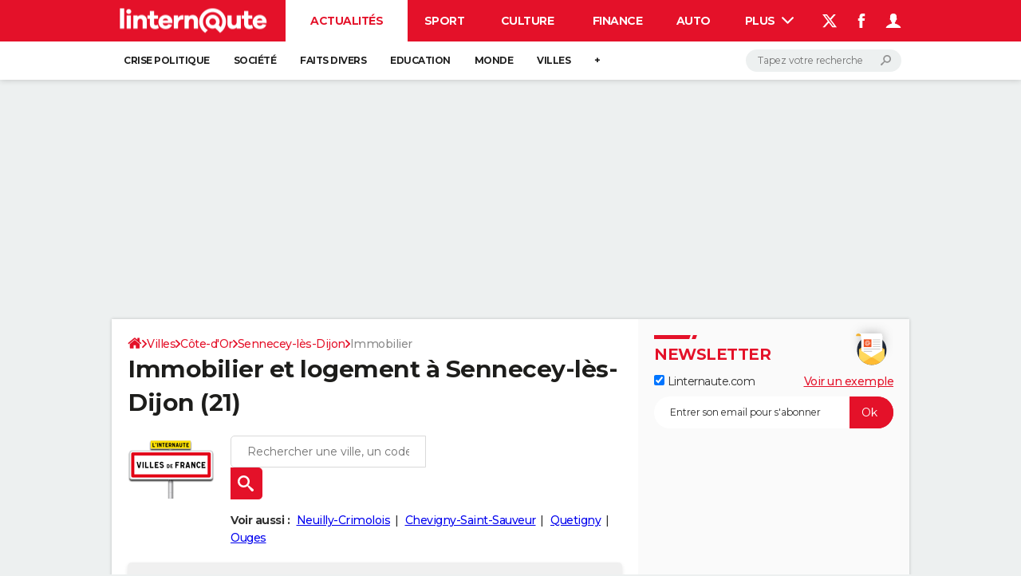

--- FILE ---
content_type: text/html; charset=UTF-8
request_url: https://www.linternaute.com/ville/sennecey-les-dijon/ville-21605/immobilier
body_size: 22485
content:

<!--Akamai-ESI:PAGE:setreftime=1761810443/--><!doctype html>
<!--[if IE 8 ]> <html lang="fr" class="no-js ie8 lt-ie9 oldie"> <![endif]-->
<!--[if IE 9 ]> <html lang="fr" class="no-js ie9"> <![endif]-->
<!--[if (gt IE 9)|!(IE)]><!--> <html lang="fr" class="no-js"> <!--<![endif]-->
<head >
                
                
<!--Akamai-ESI:FRAGMENT:/od/esi/front?name=legislative_election_linking_od&esi=1&directory_name=election_legislative&entity_uri=ville-21605/-->

<!--Akamai-ESI:FRAGMENT:setgentime=1762433789/-->
    
    
<!--Akamai-ESI:FRAGMENT:resetreftime=1762433789/-->
        
    
            
                
<!--Akamai-ESI:FRAGMENT:/od/esi/front?name=olympic_games_ref_article&directory_name=olympics&esi=1/-->

<!--Akamai-ESI:FRAGMENT:setgentime=1761810443/-->
    
    
            
    
        <meta charset="utf-8" />
    <meta http-equiv="x-ua-compatible" content="ie=edge" />

    <title>Immobilier et logement à Sennecey-lès-Dijon (21)</title>

        <meta name="description" content="Logements sociaux, HLM, logements vacants, résidences secondaires à Sennecey-lès-Dijon (21800, Côte-d&#039;Or) : nombre de maisons, d&#039;appartements, de propriétaires, de locataires : toutes les infos sur l&#039;immobilier" />
    
    <meta name="viewport" content="width=device-width, initial-scale=1.0" />

                <meta name="referrer" content="always" />
            <meta name="robots" content="max-snippet:-1, max-image-preview:large, max-video-preview:15" />
                                    <meta http-equiv="refresh" content="1200"/>
            
    <meta property="atm" content="aHR0cHM6Ly93d3cubGludGVybmF1dGUuY29tL3ZpbGxlL3Nlbm5lY2V5LWxlcy1kaWpvbi92aWxsZS0yMTYwNS9pbW1vYmlsaWVy" />
        <meta property="atmd" content="eyJyZXF1ZXN0SWQiOiI0OTdkMWNlMyIsInRpbWVzdGFtcCI6MTc2MjczMzYxNn0=" />
    
            <link rel="alternate" href="android-app://com.linternaute.linternaute/http/www.linternaute.com/ville/sennecey-les-dijon/ville-21605/immobilier" />
    
        <link rel="canonical" href="https://www.journaldunet.com/patrimoine/prix-immobilier/sennecey-les-dijon/ville-21605" />
        
                <link rel="shortcut icon" href="https://astatic.ccmbg.com/ccmcms_linternaute/dist/public/public-assets/favicon.ico" />
    <link rel="icon" href="https://astatic.ccmbg.com/ccmcms_linternaute/dist/public/public-assets/favicon.ico" type="image/x-icon">
    <link rel="apple-touch-icon" href="https://astatic.ccmbg.com/ccmcms_linternaute/dist/public/public-assets/favicon.ico" />
            
    
            <link rel="preload" as="font" crossorigin href="https://astatic.ccmbg.com/ccmcms_linternaute/dist/app/fonts/Montserrat-VF.woff2" />
            <link rel="preload" as="font" crossorigin href="https://astatic.ccmbg.com/ccmcms_linternaute/dist/app/fonts/vendor/@ccmbenchmark_frontcore/icomoon-pack.woff2" />
            <link rel="preload" as="font" crossorigin href="https://astatic.ccmbg.com/ccmcms_linternaute/dist/app/fonts/vendor/@ccmbenchmark_frontcore/icomoon.woff2" />
    
            
        <link rel="stylesheet" media="all" href="https://astatic.ccmbg.com/ccmcms_linternaute/dist/app/css/linternaute.253ab7e0fc27baa931d7.css" /><link rel="stylesheet" media="all" href="https://astatic.ccmbg.com/ccmcms_linternaute/dist/app/css/linternaute_bundle.fcf96447e2faddd38b94.css" /><link rel="stylesheet" media="all" href="https://astatic.ccmbg.com/ccmcms_linternaute/dist/app/css/odlinternautecss.301765b8b50947662f23.css" /><link rel="stylesheet" media="all" href="https://fonts.googleapis.com/css2?family=Gentium+Book+Basic:wght@400;700&family=Oswald&display=swap" />
        
    

    <script>
    var dataLayer = [{"appConfig":{"subContainers":["GTM-5H5DBFV"]},"site":"www.linternaute.com","environnement":"production","sessionType":"nonConnectee","userStatus":"Anonyme","pageCategory":"odunit","product":"od","application":"odvilles","level1":"ville","country":"US","asnum":"16509"}];

            !function(e){"use strict";var t,n,o,r=function(){},s=Object.getOwnPropertyNames(window.console).reduce((function(e,t){return"function"==typeof console[t]&&(e[t]=r),e}),{}),a=function(){return s},i=e.console;if("object"==typeof e.JSON&&"function"==typeof e.JSON.parse&&"object"==typeof e.console&&"function"==typeof Object.keys){var c={available:["others.catch","others.show"],broadcasted:[]},u={available:["others.catch","others.show"]},d=(t=/^\s+(.*)\s+$/g,n=function(e){return Math.pow(9,e)},o=function(e){return parseInt((e.charCodeAt()<<9)%242)},{get:function(e){e=e.replace(t,"$1");for(var r=[0,0,0],s=0,a=0;s<e.length;s++)a=parseInt(s/r.length),r[s%3]+=parseInt(o(e[s])/n(a));for(s=0;s<r.length;s++)r[s]>255&&(r[s]=255);return r},toRGB:function(e){return"rgb("+e.join(",")+")"},visible:function(e){return e[0]>220||e[1]>220||e[2]>220?[0,0,0]:[255,255,255]}});e.getConsole=function(e){if("string"!=typeof e)throw"getConsole need a tag name (string)";var t=e.split(".");if(function(e){var t,n=e.split(".")[0];-1===c.available.indexOf(n)&&(c.available.push(n),(t=document.createEvent("CustomEvent")).initCustomEvent("getConsole.tag.available",0,0,n),document.dispatchEvent(t)),-1===u.available.indexOf(e)&&(u.available.push(e),(t=document.createEvent("CustomEvent")).initCustomEvent("getConsole.fulltag.available",0,0,n),document.dispatchEvent(t))}(e=t[0]),-1!==c.broadcasted.indexOf(e)){var n=function(e){var t=[],n=[];return e.forEach((function(e){t.push("%c "+e.name+" "),n.push("background-color:"+e.bgColor+";color:"+e.color+";border-radius:2px;")})),[t.join("")].concat(n)}(t.map((function(e){var t=d.get(e);return{name:e,color:d.toRGB(d.visible(t)),bgColor:d.toRGB(t)}}))),o=["log","warn","error","info","group","groupCollapsed","groupEnd"].reduce(((e,t)=>(e[t]=n.reduce(((e,t)=>e.bind(window.console,t)),window.console[t]),e)),{});return Object.keys(i).forEach((function(e){void 0===o[e]&&(o[e]=i[e])})),o}return a()},e.getConsole.tags=c,c.broadcasted=function(){try{var e=localStorage.getItem("getConsole");e=null===e?[]:JSON.parse(e)}catch(t){e=[]}return e}(),-1!==c.broadcasted.indexOf("others.catch")&&(e.console=e.getConsole("others.show"))}else e.getConsole=a}(window),logger={_buffer:[],log:function(){"use strict";this._buffer.push(arguments)}},function(e){"use strict";var t={domains:["hpphmfubhnbobhfs","bnb{po.betztufn","beoyt","epvcmfdmjdl","hpphmftzoejdbujpo","wjefptufq","s77ofu","ufbet","vosvmznfejb","tnbsubetfswfs","tljnsftpvsdft","{fcftupg","uumce","hpphmfbqjt","wjefpqmb{b","hpphmfbetfswjdft","fggfdujwfnfbtvsf","pvucsbjo","ubcppmb"],classes:"ufyuBe!BeCpy!qvc`411y361!qvc`411y361n!qvc`839y:1!ufyu.be!ufyuBe!Mjhbuvt!ufyu`be!ufyu`bet!ufyu.bet!ufyu.be.mjolt",event:{category:"pbt`mpbefe",action:"gbjm"}},n=e.getConsole("inObs"),o=0,r={},s=function(e,t){return t=t||1,e.split("").map((function(e){return String.fromCharCode(e.charCodeAt()+t)})).join("")},a=[];e.integrityObserver={state:{net:null,dom:null,perf:null},corrupted:0,listen:function(e){this.corrupted?e(this.state):a.push(e)},sendToListeners:function(){a.forEach(function(e){e(this.state)}.bind(this))},reportCorruption:function(){var e=function(){"undefined"!=typeof ga?ga("send",{hitType:"event",eventCategory:s(t.event.category,-1),eventAction:s(t.event.action,-1),nonInteraction:1}):setTimeout(e,100)};e()},reportListCorruption:function(){var e,t=[];for(e in this.state)this.state[e]&&t.push(e);t.length>0&&((new Image).src="https://lists.ccmbg.com/st?t="+encodeURIComponent(t.join(","))+"&d="+window.location.host.split(/\./).slice(0,-1).join("."))},reportChange:function(){this.sendToListeners(),this.reportCorruption()},init:function(){var e=function(e){return function(t){this.state[e]=t,t&&(!this.corrupted&&this.reportChange(),this.corrupted=1)}.bind(this)};!function(e){if("undefined"!=typeof MutationObserver){var n=document.createElement("div"),o=document.getElementsByTagName("html")[0],r={},a={childList:1,attributes:1,characterData:1,subtree:1},i=0,c=new MutationObserver((function(t){t.forEach((function(t){"style"===t.attributeName&&(c.disconnect(),"none"===t.target.style.display&&!e.called&&(e.called=1)&&e.call(r,1))}))})),u=new MutationObserver((function(t){t.forEach((function(t){try{if("childList"===t.type&&"HTML"===t.target.nodeName&&t.addedNodes.length&&"BODY"===t.addedNodes[0].nodeName&&!i){i=1,t.addedNodes[0].appendChild(n);var o=getComputedStyle(n);if(r=t.addedNodes[0],u.disconnect(),/Trident/.test(navigator.userAgent))return void setTimeout((function(){!e.called&&(e.called=1)&&e.call(r,0)}),50);setTimeout((function(){t.addedNodes[0].removeChild(n)}),60),c.disconnect(),e.call(t.addedNodes[0],"none"===o.getPropertyValue("display")||/url\("about:abp/.test(o.getPropertyValue("-moz-binding")))}}catch(e){}}))}));n.className=s(t.classes,-1),n.style.display="block",u.observe(o,a),c.observe(n,a)}else e.call(0,0)}(e.call(this,"dom")),function(e,a){if("undefined"!=typeof MutationObserver&&void 0!==URL.prototype){var i=document.getElementsByTagName("html")[0],c=0,u=new MutationObserver((function(i){i.forEach((function(i){try{var d,l,f,p="",g=new Date,h=function(){};if("childList"===i.type&&i.addedNodes.length&&void 0!==(d=i.addedNodes[0]).src&&("SCRIPT"===(p=d.nodeName)||"IFRAME"===p)){try{l=new URL(d.src),f=l&&l.host?l.host.split(/\./).slice(-2).shift():null}catch(e){}h=i.addedNodes[0].onerror,i.addedNodes[0].onerror=function(){try{n.warn("Missing script",d.src),!c&&f&&-1!==t.domains.indexOf(s(f))&&(new Date).getTime()-g.getTime()<1500&&(n.warn("Integrity violation on ",d.src," not observing anymore !"),u.disconnect(),c=1,e(1)),"function"==typeof h&&h.apply(this,Array.prototype.slice.call(arguments))}catch(e){}},"function"==typeof performance.getEntriesByType&&o<2&&"SCRIPT"===p&&-1!==t.domains.indexOf(s(f))&&(void 0===r[f]||"hpphmfubhnbobhfs"===s(f))&&(r[f]=1,i.addedNodes[0].addEventListener("load",(function(){-1===performance.getEntriesByType("resource").map((function(e){return e.name})).indexOf(d.src)&&2==++o&&(u.disconnect(),a(1))})))}}catch(e){}}))}));u.observe(i,{childList:1,attributes:1,characterData:1,subtree:1})}else e.call(0,0)}(e.call(this,"net"),e.call(this,"perf")),window.addEventListener("load",function(){this.reportListCorruption()}.bind(this))}},"function"==typeof Object.bind&&e.integrityObserver.init()}(window),function(e,t,n,o){"use strict";void 0===e._gtm&&(e._gtm={events:{on:[],ready:[],readyAll:[],trigger:function(e){this._trigger.push(e)},_trigger:[]},versions:{},onReady:[]}),void 0===e._gtm.versions&&(e._gtm.versions={}),e._gtm.versions.staticheader=1,e._gtm.state="loading";var r=dataLayer[0].appConfig,s=["GTM-N4SNZN"],a=r.subContainers||[],i=e.getConsole("GTM").log,c=function(e){if(void 0!==t.dispatchEvent){var n=null;"function"==typeof Event?n=new Event(e):(n=t.createEvent("Event")).initEvent(e,0,0),t.dispatchEvent(n)}},u=function(){u.state++,u.state===s.length&&(e._gtm.state="loaded",c("gtm.loaded"))},d=function(){e._gtm.state="error",c("gtm.error"),l.clearWorkspacesInfo(this)};u.state=0,s=s.concat(a),i("Loading sub containers:",a);var l={infoKey:"ccm_gtm_workspaces",workspacesInfo:{},fetchWorkspacesInfo:function(){try{this.workspacesInfo=this.getInfoFromQuerystring()||this.getInfoFromCookie()||{}}catch(e){console.error("Cannot get workspaces info.",e)}},parseWorkspacesInfo:function(e){for(var t={},n=e.split("|"),o=0;o<n.length;o++){var r=n[o].split("::");3===r.length&&(t[r[0]]={container:r[0],workspace:r[1],auth:r[2]})}return t},removeInfoFromQuerystring:function(){if(""===e.location.search)return"";for(var t=e.location.search.substring(1).split("&"),n=[],o=0;o<t.length;o++){t[o].split("=")[0]!==this.infoKey&&n.push(t[o])}return"?"+n.join("&")},generatePreviewQuery:function(e){try{var t=this.workspacesInfo[e];return t?(i("["+t.container+'] loading custom workspace "'+t.workspace+'"'),dataLayer[0].appConfig.previewWorkspaces=dataLayer[0].appConfig.previewWorkspaces||[],dataLayer[0].appConfig.previewWorkspaces.push(t),"&gtm_auth="+t.auth+"&gtm_preview="+t.workspace+"&gtm_cookies_win=x"):""}catch(t){return console.error('Cannot generate preview query for container "'+e+'"',t),""}},getInfoFromQuerystring:function(){for(var t=(e.location.search||"").substring(1).split("&"),n=0;n<t.length;n++){var o=t[n].split("=");if(decodeURIComponent(o[0])===this.infoKey)return this.parseWorkspacesInfo(decodeURIComponent(o[1]))}return null},getInfoFromCookie:function(){try{var t=e.document.cookie.match("(^|;) ?"+this.infoKey+"=([^;]*)(;|$)");if(t)return this.parseWorkspacesInfo(decodeURIComponent(t[2]))}catch(e){}return null},clearWorkspacesInfo:function(t){try{var n=t.getAttribute("data-id");if(this.workspacesInfo[n]){i('Cannot load container "'+n+'". Clearing cookie and querystring param...');var o=e.location.hostname.split("."),r=o.length;o=r>2&&"br"===o[r-1]&&"com"===o[r-2]?o.slice(-3).join("."):o.slice(-2).join("."),document.cookie=this.infoKey+"=; domain= "+o+"; path=/; expires=Thu, 01 Jan 1970 00:00:01 GMT;";var s=this.removeInfoFromQuerystring();e.location.search=s}}catch(e){console.error("Cannot clear workspaces info.",e)}}};l.fetchWorkspacesInfo();for(var f=0,p=s.length;f<p;++f){e[o]=e[o]||[],e[o].push({"gtm.start":(new Date).getTime(),event:"gtm.js"});var g=l.generatePreviewQuery(s[f]),h=t.getElementsByTagName(n)[0],m=t.createElement(n);m.async=1,m.onload=u,m.onerror=d,m.setAttribute("data-id",s[f]),m.src="https://www.googletagmanager.com/gtm.js?id="+s[f]+g,h.parentNode.insertBefore(m,h)}}(window,document,"script","dataLayer"),OAS_AD_BUFFER=[],OAS_AD=function(){OAS_AD_BUFFER.push(Array.prototype.slice.call(arguments))},function(e){"use strict";function t(t){t instanceof ErrorEvent&&e._gtm.errors.push({message:t.message,stack:t.error?t.error.stack:void 0,name:t.error?t.error.name:void 0,filename:t.filename,line:t.lineno,column:t.colno})}function n(t){t.reason instanceof Error?e._gtm.errors.push({message:t.reason.message,stack:t.reason.stack,name:t.reason.name,promise:1,filename:t.reason.filename,line:t.reason.lineno,column:t.reason.colno}):e._gtm.errors.push({message:t.reason,promise:1})}e._gtm=e._gtm||{},e._gtm.errors=[],e._gtm.errors.types=[],e._gtm.errors.types.push({type:"error",callback:t}),e.addEventListener("error",t),e._gtm.errors.types.push({type:"unhandledrejection",callback:n}),e.addEventListener("unhandledrejection",n)}(window);    

    dataLayer.push({"event":"app.config","appConfig":{"asl":{"sitepage":"fr_linternaute_actualite_home","keywords":["cp-21800","insee-21605"]}}});
</script>

    <script type="application/ld+json">{"@context":"https://schema.org","@type":"WebPage","name":"Sennecey-lès-Dijon","description":"Sennecey-lès-Dijon (21800) est une commune de la Côte-d'Or","mainEntity":{"@type":"City","address":{"@type":"PostalAddress","postalCode":"21800","addressLocality":"Sennecey-lès-Dijon"},"identifier":{"@type":"PropertyValue","propertyID":"Code Insee","value":"21605"}}}</script><script type="application/ld+json">{"@context":"https://schema.org","@type":"BreadcrumbList","itemListElement":[{"@type":"ListItem","name":"\n                    \n                    Accueil","item":"https://www.linternaute.com/","position":1},{"@type":"ListItem","name":"Villes","item":"https://www.linternaute.com/ville","position":2},{"@type":"ListItem","name":"Côte-d'Or","item":"https://www.linternaute.com/ville/cote-d-or/departement-21","position":3},{"@type":"ListItem","name":"Sennecey-lès-Dijon","item":"https://www.linternaute.com/ville/sennecey-les-dijon/ville-21605","position":4}]}</script>



</head>
<body class="app--rwd  ">
        <div id="ctn_x02"><div id="ba_x02" class="ba x02"><script>OAS_AD("x02");</script></div></div>
        <div class="ccmcss_offcanvas_1">
        <div class="ccmcss_offcanvas_2">

            
                                    
        
<!--Akamai-ESI:FRAGMENT:/api/layout/header?client=linternaute_opendataBundle&esi=1/-->

<!--Akamai-ESI:FRAGMENT:setgentime=1762794517/-->
    
    
<!--Akamai-ESI:FRAGMENT:resetreftime=1762794517/-->
        
    <!-- headerdebbloc -->

<header class="app_header app_header header_actualite jHeader" role="banner"
    data-cookie-prefix="">

    <div class="app_header__top">
        <div class="layout">
                        <a href="https://www.linternaute.com/" class="app_logo" id="jRwdLogo">
                <img width="185" height="31" src="https://img-4.linternaute.com/BsKTtsfPcNd9i08b2gmi2ZIevGg=/370x62/smart/baef71a61dcc402a9c38cba24c1de030/ccmcms-linternaute/49655007.png"
                    alt="Linternaute.com">
            </a>
            
            

            <nav id="jMainNav" class="app_header__nav" role="navigation">
                <ul>
                    <li class="active"><a href="https://www.linternaute.com/actualite/">Actualités</a></li><li><a href="https://www.linternaute.com/sport/">Sport</a></li><li><a href="https://www.linternaute.com/culture/">Culture</a></li><li><a href="https://www.linternaute.com/argent/">Finance</a></li><li><a href="https://www.linternaute.com/auto/">Auto</a></li><li><a href="https://www.linternaute.com/hightech/">High-tech</a></li><li><a href="https://www.linternaute.com/bricolage/">Bricolage</a></li><li><a href="https://www.linternaute.com/sortir/">Week-end</a></li><li><a href="https://www.linternaute.com/lifestyle/">Lifestyle</a></li><li><a href="https://www.linternaute.com/sante/">Sante</a></li><li><a href="https://www.linternaute.com/voyage/">Voyage</a></li><li><a href="https://www.linternaute.com/photo/4406325-tous-nos-diaporamas/">Photo</a></li><li><a href="https://www.linternaute.com/guide-d-achat/">Guides d'achat</a></li><li><a href="https://www.linternaute.com/bons-plans/">Bons plans</a></li><li><a href="https://www.linternaute.com/cartes/">Carte de voeux</a></li><li><a href="https://www.linternaute.fr/dictionnaire/fr/">Dictionnaire</a></li><li><a href="https://www.linternaute.com/television/">Programme TV</a></li><li><a href="https://copainsdavant.linternaute.com/">Copains d'avant</a></li><li><a href="https://avis-deces.linternaute.com/">Avis de décès</a></li><li><a href="https://bricolage.linternaute.com/forum/">Forum</a></li>                    <li class="app_header__plus">
                        <div class="app_header__subnav jDropBox jMenuBox">
                            <ul>
                                <li class="active"><a href="https://www.linternaute.com/actualite/">Actualités</a><button class="app_header__subnav--collapse jNavSubCollapse app_nav__sub--collapse--plus">

                </button>
                <div class="app_header__subnav--resp">
                    <ul><ul id="header-submenu-actualite"><li><a href="https://www.linternaute.com/actualite/politique/5477702-crise-politique-dissolution/">Crise politique</a></li><li><a href="https://www.linternaute.com/actualite/societe/">Société</a></li><li><a href="https://www.linternaute.com/actualite/faits-divers/">Faits Divers</a></li><li><a href="https://www.linternaute.com/actualite/education/">Education</a></li><li><a href="https://www.linternaute.com/actualite/monde/">Monde</a></li><li><a href="https://www.linternaute.com/ville">Villes</a></li><li><a href="https://www.linternaute.com/actualite/list">+</a></li></ul></ul></div></li><li><a href="https://www.linternaute.com/sport/">Sport</a><button class="app_header__subnav--collapse jNavSubCollapse app_nav__sub--collapse--plus">

                </button>
                <div class="app_header__subnav--resp">
                    <ul><ul id="header-submenu-sport"><li><a href="https://www.linternaute.com/sport/competitions/8420771-direct-ligue-1-lorient-affronte-toulouse-resultats-et-classement/">Ligue 1</a></li><li><a href="https://www.linternaute.com/sport/competitions/8665182-direct-ligue-des-champions-man-city-dortmund-marseille-atalanta-barcelone-les-matchs-et-le-classement-en-live/">Ligue des champions</a></li><li><a href="https://www.linternaute.com/sport/competitions/8931873-coupe-du-monde-2026-date-calendrier-qualifications-toutes-les-infos/">Coupe du monde 2026</a></li><li><a href="https://www.linternaute.com/sport/foot/">Football</a></li><li><a href="https://www.linternaute.fr/sport/competitions/tennis/">Tennis</a></li><li><a href="https://www.linternaute.fr/sport/competitions/cyclisme/">Cyclisme</a></li><li><a href="https://www.linternaute.com/sport/rugby/">Rugby</a></li><li><a href="https://bricolage.linternaute.com/forum/sport/forum-sport-5000">Forum</a></li></ul></ul></div></li><li><a href="https://www.linternaute.com/culture/">Culture</a><button class="app_header__subnav--collapse jNavSubCollapse app_nav__sub--collapse--plus">

                </button>
                <div class="app_header__subnav--resp">
                    <ul><li><a href="https://www.linternaute.com/television/">Programme TV</a></li><li><a href="https://www.linternaute.com/television/programme-tnt/">TNT</a></li><li><a href="https://www.linternaute.fr/cinema/pratique/guide-du-streaming/">Streaming</a></li><li><a href="https://www.linternaute.com/cinema/">Cinéma</a></li><li><a href="https://www.linternaute.com/cinema/sortie-semaine/">Sorties cinéma</a></li><li><a href="https://www.linternaute.com/musique/">Musique</a></li><li><a href="https://www.linternaute.com/culture/list">+</a></li></ul></div></li><li><a href="https://www.linternaute.com/argent/">Finance</a><button class="app_header__subnav--collapse jNavSubCollapse app_nav__sub--collapse--plus">

                </button>
                <div class="app_header__subnav--resp">
                    <ul><ul id="header-submenu-argent"><li><a href="https://www.linternaute.fr/argent/guide-de-vos-finances/4722447-retraite-a-quel-age-la-prendre-quel-montant-pour-ma-pension-le-guide-complet/">Retraite</a></li><li><a href="https://www.linternaute.fr/argent/guide-de-vos-finances/2567884-impot-2025-dates-conseils-pour-remplir-la-declaration-le-guide-complet/">Impôts</a></li><li><a href="https://www.linternaute.com/argent/epargne/">Epargne</a></li><li><a href="https://www.linternaute.com/argent/immobilier/">Immobilier</a></li><li><a href="https://www.linternaute.com/argent/risques-immobiliers">Risques naturels par ville</a></li><li><a href="https://www.linternaute.com/argent/banque/">Banque</a></li><li><a href="https://www.linternaute.com/argent/assurance/">Assurance</a></li><li><a href="https://www.linternaute.com/argent/credit/">Crédit</a></li></ul></ul></div></li><li><a href="https://www.linternaute.com/auto/">Auto</a><button class="app_header__subnav--collapse jNavSubCollapse app_nav__sub--collapse--plus">

                </button>
                <div class="app_header__subnav--resp">
                    <ul><li><a href="https://www.linternaute.com/auto/test-auto/">Essais</a></li><li><a href="http://www.linternaute.com/auto/reserverunessai">Réserver un essai</a></li><li><a href="https://www.linternaute.com/auto/berline/2534260-citadines-notre-guide-complet/">Citadines</a></li><li><a href="https://www.linternaute.com/auto/berlines/2537876-berlines-compacte-sportive-electrique-notre-guide-complet/">Berlines</a></li><li><a href="https://www.linternaute.com/auto/suv/2364299-suv-le-guide-complet-pour-faire-le-bon-choix/">SUV</a></li><li><a href="https://bricolage.linternaute.com/forum/auto/forum-auto-8000">Forum auto</a></li><li><a href="https://www.linternaute.com/auto/list">+</a></li></ul></div></li><li><a href="https://www.linternaute.com/hightech/">High-tech</a><button class="app_header__subnav--collapse jNavSubCollapse app_nav__sub--collapse--plus">

                </button>
                <div class="app_header__subnav--resp">
                    <ul><li><a href="https://www.linternaute.fr/hightech/guide-high-tech/2544668-meilleur-smartphone-2022-quelle-est-la-reference/">Smartphones</a></li><li><a href="https://www.linternaute.com/hightech/internet/">Internet</a></li><li><a href="https://www.linternaute.com/hightech/micro/">Ordinateurs</a></li><li><a href="https://www.linternaute.com/hightech/jeux-video/">Jeux vidéo</a></li><li><a href="https://www.linternaute.fr/hightech/guide-high-tech/">Guide high-tech</a></li><li><a href="https://www.linternaute.com/hightech/list">+</a></li></ul></div></li><li><a href="https://www.linternaute.com/bricolage/">Bricolage</a><button class="app_header__subnav--collapse jNavSubCollapse app_nav__sub--collapse--plus">

                </button>
                <div class="app_header__subnav--resp">
                    <ul><li><a href="https://bricolage.linternaute.com/forum/">Forum</a></li><li><a href="https://www.linternaute.com/bricolage/amenagement-interieur/">Aménagement intérieur</a></li><li><a href="https://www.linternaute.com/bricolage/amenagement-exterieur/">Extérieur</a></li><li><a href="https://www.linternaute.com/bricolage/cuisine/">Cuisine</a></li><li><a href="https://www.linternaute.com/bricolage/salle-de-bain/">Salle de bains</a></li><li><a href="https://www.linternaute.com/bricolage/jardinage/">Jardinage</a></li><li><a href="https://www.linternaute.com/bricolage/amenagement-interieur/2450703-des-solutions-pour-tout-ranger-dans-la-maison/">Rangement</a></li><li><a href="https://www.linternaute.com/bricolage/list">+</a></li></ul></div></li><li><a href="https://www.linternaute.com/sortir/">Week-end</a><button class="app_header__subnav--collapse jNavSubCollapse app_nav__sub--collapse--plus">

                </button>
                <div class="app_header__subnav--resp">
                    <ul><li><a href="https://www.linternaute.fr/sortir/guides-de-france/2497979-guides-de-voyage-en-france-les-meilleures-destinations-a-visiter/">Guides de France</a></li><li><a href="https://www.linternaute.com/sortir/escapade/">Escapades</a></li><li><a href="https://www.linternaute.com/sortir/patrimoine/">Patrimoine</a></li><li><a href="https://www.linternaute.com/sortir/exposition/">Expositions</a></li><li><a href="https://www.linternaute.fr/sortir/guide-des-loisirs/musees-monuments/">Musées</a></li><li><a href="https://www.linternaute.com/sortir/nature/2519349-week-end-nature-les-meilleures-idees-de-destination-en-france/">Week-end nature</a></li><li><a href="https://www.linternaute.com/sortir/list">+</a></li></ul></div></li><li><a href="https://www.linternaute.com/lifestyle/">Lifestyle</a><button class="app_header__subnav--collapse jNavSubCollapse app_nav__sub--collapse--plus">

                </button>
                <div class="app_header__subnav--resp">
                    <ul><li><a href="https://www.linternaute.com/lifestyle/art-de-vivre/">Art de vivre</a></li><li><a href="https://www.linternaute.com/lifestyle/bien-etre/">Bien-être</a></li><li><a href="https://www.linternaute.com/lifestyle/loisirs/">Loisirs</a></li><li><a href="https://www.linternaute.com/lifestyle/mode/">Mode</a></li><li><a href="https://www.linternaute.com/lifestyle/mode-de-vie/">Modes de vie</a></li><li><a href="https://www.linternaute.com/lifestyle/list">+</a></li></ul></div></li><li><a href="https://www.linternaute.com/sante/">Sante</a></li><li><a href="https://www.linternaute.com/voyage/">Voyage</a><button class="app_header__subnav--collapse jNavSubCollapse app_nav__sub--collapse--plus">

                </button>
                <div class="app_header__subnav--resp">
                    <ul><li><a href="https://www.linternaute.fr/voyage/guides-de-voyage/">Destinations</a></li><li><a href="https://www.linternaute.com/voyage/magazine/2364287-city-break-les-meilleures-idees-de-destinations-pour-un-week-end/">City break</a></li><li><a href="https://www.linternaute.com/voyage/magazine/2413613-voyage-nature-en-route-vers-des-destinations-grand-air/">Voyage nature</a></li><li><a href="https://www.linternaute.com/voyage/magazine/1853615-voyage-de-noces-les-meilleures-destinations-pour-une-lune-de-miel/">Voyage de noces</a></li><li><a href="https://bricolage.linternaute.com/forum/voyage/forum-voyage-7000">Forum</a></li><li><a href="https://www.linternaute.com/voyage/climat">Climat</a></li><li><a href="https://www.linternaute.com/voyage/list">+</a></li></ul></div></li><li><a href="https://www.linternaute.com/photo/4406325-tous-nos-diaporamas/">Photo</a></li><li><a href="https://www.linternaute.com/guide-d-achat/">Guides d'achat</a></li><li><a href="https://www.linternaute.com/bons-plans/">Bons plans</a></li><li><a href="https://www.linternaute.com/cartes/">Carte de voeux</a><button class="app_header__subnav--collapse jNavSubCollapse app_nav__sub--collapse--plus">

                </button>
                <div class="app_header__subnav--resp">
                    <ul><li><a href="https://www.linternaute.com/cartes-de-voeux/category/1-noel/">Carte de Noël</a></li><li><a href="https://www.linternaute.com/cartes-de-voeux/category/2-bonne-annee/">Carte Bonne année</a></li><li><a href="https://www.linternaute.com/cartes-de-voeux/category/5-saint-valentin/">Carte Saint-Valentin</a></li><li><a href="https://www.linternaute.com/cartes-de-voeux/category/9-paques/">Carte Pâques</a></li><li><a href="https://www.linternaute.com/cartes-de-voeux/category/8-anniversaire/">Carte d'anniversaire</a></li></ul></div></li><li><a href="https://www.linternaute.fr/dictionnaire/fr/">Dictionnaire</a><button class="app_header__subnav--collapse jNavSubCollapse app_nav__sub--collapse--plus">

                </button>
                <div class="app_header__subnav--resp">
                    <ul><li><a href="https://www.linternaute.fr/dictionnaire/fr/">Dictionnaire</a></li><li><a href="https://www.linternaute.fr/biographie/">Biographies</a></li><li><a href="https://www.linternaute.fr/citation/">Citations</a></li><li><a href="https://www.linternaute.fr/expression/">Expressions</a></li><li><a href="https://www.linternaute.fr/proverbe/">Proverbes</a></li></ul></div></li><li><a href="https://www.linternaute.com/television/">Programme TV</a></li><li><a href="https://copainsdavant.linternaute.com/">Copains d'avant</a><button class="app_header__subnav--collapse jNavSubCollapse app_nav__sub--collapse--plus">

                </button>
                <div class="app_header__subnav--resp">
                    <ul><li><a href="https://copainsdavant.linternaute.com/">S'inscrire</a></li><li><a href="https://copainsdavant.linternaute.com/p/login">Se connecter</a></li><li><a href="https://copainsdavant.linternaute.com/glossary/etablissements/lycees-56/all">Lycées</a></li><li><a href="https://copainsdavant.linternaute.com/glossary/etablissements/colleges-54/all">Collèges</a></li><li><a href="https://copainsdavant.linternaute.com/glossary/etablissements/ecoles-primaires-et-maternelles-97/all">Primaires</a></li><li><a href="https://copainsdavant.linternaute.com/glossary/etablissements/universites-73/all">Universités</a></li><li><a href="https://copainsdavant.linternaute.com/glossary/etablissements/entreprises-2/all">Entreprises</a></li><li><a href="https://copainsdavant.linternaute.com/glossary/etablissements/services-militaires-4/all">Service militaire</a></li><li><a href="https://copainsdavant.linternaute.com/recherche-amis">Avis de recherche</a></li></ul></div></li><li><a href="https://avis-deces.linternaute.com/">Avis de décès</a></li><li><a href="https://bricolage.linternaute.com/forum/">Forum</a><button class="app_header__subnav--collapse jNavSubCollapse app_nav__sub--collapse--plus">

                </button>
                <div class="app_header__subnav--resp">
                    <ul><li><a href="https://bricolage.linternaute.com/forum/forum-bricolage-123">Bricolage</a></li><li><a href="https://bricolage.linternaute.com/forum/homme/forum-lifestyle-4000">Lifestyle</a></li><li><a href="https://bricolage.linternaute.com/forum/culture/forum-culture-3000">Culture</a></li><li><a href="https://bricolage.linternaute.com/forum/sport/forum-sport-5000">Sport</a></li><li><a href="https://bricolage.linternaute.com/forum/auto/forum-auto-8000">Auto</a></li><li><a href="https://bricolage.linternaute.com/forum/television/forum-television-6000">Television</a></li><li><a href="https://bricolage.linternaute.com/forum/voyage/forum-voyage-7000">Voyage</a></li><li><a href="https://bricolage.linternaute.com/forum/cinema/forum-cine-tv-2000">Cinema</a></li></ul></div></li>                            </ul>
                        </div>
                        <a class="app_header__hover_trigger" href="#">
                            Plus
                            <svg viewBox="0 0 284.929 284.929" class="svg_icon svg_icon--arrowd">
                                <g fill="#fff" class="svg_icon_g">
                                    <path d="M282.082,76.511l-14.274-14.273c-1.902-1.906-4.093-2.856-6.57-2.856c-2.471,0-4.661,0.95-6.563,2.856L142.466,174.441 L30.262,62.241c-1.903-1.906-4.093-2.856-6.567-2.856c-2.475,0-4.665,0.95-6.567,2.856L2.856,76.515C0.95,78.417,0,80.607,0,83.082   c0,2.473,0.953,4.663,2.856,6.565l133.043,133.046c1.902,1.903,4.093,2.854,6.567,2.854s4.661-0.951,6.562-2.854L282.082,89.647 c1.902-1.903,2.847-4.093,2.847-6.565C284.929,80.607,283.984,78.417,282.082,76.511z"/>
                                </g>
                            </svg>
                        </a>
                        <span data-target="jMenuBox" class="jDropBtn jDropMenuBtn app_header__click_trigger">
                            <svg xmlns="http://www.w3.org/2000/svg" width="15" height="15" fill="none" class="svg_icon svg_icon--burger">
                                <path d="M14.364 1.5H.636C.285 1.5 0 1.836 0 2.25S.285 3 .636 3h13.728c.351 0 .636-.336.636-.75s-.285-.75-.636-.75ZM14.364 6.738H.636c-.351 0-.636.336-.636.75s.285.75.636.75h13.728c.351 0 .636-.336.636-.75s-.285-.75-.636-.75ZM14.364 11.988H.636c-.351 0-.636.336-.636.75s.285.75.636.75h13.728c.351 0 .636-.336.636-.75s-.285-.75-.636-.75Z" fill="#fff"/>
                            </svg>
                            <svg viewBox="0 0 440.307 440.307" class="svg_icon svg_icon--cross">
                                <g fill="#fff" class="svg_icon_g">
                                    <polygon points="440.307,58.583 381.723,0 220.153,161.57 58.584,0 0,58.583 161.569,220.153 0,381.723 58.584,440.307    220.153,278.736 381.723,440.307 440.307,381.723 278.736,220.153"/>
                                </g>
                            </svg>
                        </span>
                    </li>
                </ul>
            </nav>

            <div class="app_header__right">
                <ul>
                    <li>
                                                <a href="javascript:void(0)" data-target="jSearchBox" class="jDropBtn">
                            <svg viewBox="-281 404.9 32 32" class="svg_icon svg_icon--search"><path class="svg_icon_g" d="M-280 432.1c-1.2 1.1-1.3 2.9-.2 4s2.9 1 4-.2l6.4-7.6c.7-.8 1-1.6 1-2.3 2.1 1.8 4.8 2.9 7.8 2.9 6.6 0 12-5.4 12-12s-5.4-12-12-12-12 5.4-12 12c0 3 1.1 5.7 2.9 7.8-.7 0-1.5.3-2.3 1l-7.6 6.4zm11-15.2c0-4.4 3.6-8 8-8s8 3.6 8 8-3.6 8-8 8-8-3.6-8-8z"/></svg>
                        </a>
                                            </li>
                    <li>
                        <a href="https://twitter.com/LInternauteInfo">
                            <svg class="svg_icon svg_icon--tw" xmlns="http://www.w3.org/2000/svg" width="26" height="26" fill="none" viewBox="0 0 26 26"><path d="M20.542 1.3h3.985l-8.75 9.963L26 24.78h-8.023l-6.28-8.213-7.192 8.213H.52l9.27-10.657L0 1.3h8.222l5.675 7.503L20.542 1.3Zm-1.395 21.14h2.21L7.06 3.553H4.687l14.46 18.887Z" fill="currentColor"></path></svg>
                        </a>
                    </li>
                    <li>
                        <a href="https://www.facebook.com/linternaute">
                            <svg viewBox="95.5 164.9 238.9 512" class="svg_icon svg_icon--fb"><path d="M147.2 264v70.5H95.5v86.2h51.6v256.1h106.1V420.7h71.2s6.7-41.3 9.9-86.5h-80.7v-58.9c0-8.8 11.6-20.7 23-20.7h57.8v-89.7h-78.6c-111.2 0-108.6 86.3-108.6 99.1z" class="svg_icon_g" /></svg>
                        </a>
                    </li>
                    <li>
                        <a class="jHeaderDisconnected jDropBtn" data-target="jLoginBox" href="javascript:void(0)">
                            <svg viewBox="-73 204.9 448 432" class="svg_icon svg_icon--user"><path class="svg_icon_g svg_icon_path" d="M206.4 508.3c-11.1-1.8-11.3-32.2-11.3-32.2s32.5-32.2 39.6-75.4c19 0 30.8-46 11.8-62.1.8-17 24.5-133.7-95.4-133.7S54.8 321.5 55.6 338.6c-19 16.2-7.3 62.1 11.8 62.1 7.1 43.2 39.6 75.4 39.6 75.4s-.3 30.4-11.3 32.2C60 513.9-73 572.6-73 636.9h448c0-64.3-133-123-168.6-128.6z"/></svg>
                        </a>
                        <a class="jHeaderConnected jDropBtn" data-target="jLoginBox" href="javascript:void(0)" style="display:none">
                            <span data-baseurl="https://image-uniservice.linternaute.com/image" data-staticurl="https://astatic.ccmbg.com/ccmcms_linternaute/dist/public/public-assets/" data-size="75" class="jHeaderAvatar app_header__user_pic"></span>
                        </a>
                    </li>
                </ul>
            </div>

            <div class="app_header__search jDropBox jSearchBox">
                <form role="search" method="get" action="https://www.linternaute.com/recherche/"
                >
                    <fieldset>
                        <legend>Moteur de recherche</legend>
                        <input type="search"
                            name="f_libelle"
                            placeholder="Tapez votre recherche"
                            aria-label="Rechercher">
                        <button type="submit">Rechercher</button>
                    </fieldset>
                </form>
            </div>

            <div class="app_header__login jDropBox jLoginBox">

                <ul class="app_header__login_connect jMenuDisconnected" style="display:none">
                    <li><a rel="nofollow" href="https://www.linternaute.com/account/signup" class="jAccountRegisterUrl">S'inscrire</a></li>
                    <li><a rel="nofollow" href="https://www.linternaute.com/account/login" data-link="login">Connexion</a></li>
                </ul>

                <ul class="app_header__login_edit jMenuConnected" style="display:none">
                    <!--blockLinkMsgCCM-->

                    
                    
                    <li><a  href="https://www.linternaute.com/account/edit">Profil et compte</a></li>
                    
                    <!-- AdminMenu -->

                    <li>
                        <a href="https://www.linternaute.com/account/?logout=1">Se déconnecter</a>
                    </li>
                </ul>

            </div>

        </div>
    </div>

    <div class="app_header__bottom">
        <div class="layout">
            <nav class="app_header__bottom__left jSecondLevelMenu">
                <ul id="header-submenu-actualite"><li><a href="https://www.linternaute.com/actualite/politique/5477702-crise-politique-dissolution/">Crise politique</a></li><li><a href="https://www.linternaute.com/actualite/societe/">Société</a></li><li><a href="https://www.linternaute.com/actualite/faits-divers/">Faits Divers</a></li><li><a href="https://www.linternaute.com/actualite/education/">Education</a></li><li><a href="https://www.linternaute.com/actualite/monde/">Monde</a></li><li><a href="https://www.linternaute.com/ville">Villes</a></li><li><a href="https://www.linternaute.com/actualite/list">+</a></li></ul>            </nav>
            <!-- login  / search part -->
            <div class="app_header__bottom__right">
                                    <form role="search" method="get" action="https://www.linternaute.com/recherche/"
                    >
                        <fieldset>
                            <legend>Moteur de recherche</legend>
                            <button type="submit">
                                <svg width="13" height="13" viewBox="-281 404.9 32 32" class="svg_icon"><path fill="#000" class="svg_icon_g" d="M-280 432.1c-1.2 1.1-1.3 2.9-.2 4s2.9 1 4-.2l6.4-7.6c.7-.8 1-1.6 1-2.3 2.1 1.8 4.8 2.9 7.8 2.9 6.6 0 12-5.4 12-12s-5.4-12-12-12-12 5.4-12 12c0 3 1.1 5.7 2.9 7.8-.7 0-1.5.3-2.3 1l-7.6 6.4zm11-15.2c0-4.4 3.6-8 8-8s8 3.6 8 8-3.6 8-8 8-8-3.6-8-8z"/></svg>
                            </button>
                            <input type="search" name="f_libelle" placeholder="Tapez votre recherche" aria-label="Rechercher">
                        </fieldset>
                    </form>
                            </div>
        </div>
    </div>
</header>

<!-- headerfinbloc -->

    
    
            <div class="layout layout--offcanvas gutter " id="adsLayout">
                    <div class="ccmcss_oas_top">
        <div id="ctn_top"><div id="ba_top" class="ba top"><script>OAS_AD("Top");</script></div></div>
    </div>

                
                <div class="layout_ct">
                    <div class="layout_ct__1">
                        <div class="layout_ct__2">
                                                            <div class="layout_top">
                                                


        <nav class="layout_breadcrumb cp_breadcrumb"><ul class="cp_breadcrumb__list"><li class="cp_breadcrumb__item cp_breadcrumb__item--home"><a href="https://www.linternaute.com/"
                                                                    ><svg title="Accueil" class="cp_breadcrumb__item--home-svg" width="20" height="17" viewBox="0 0 5.29 4.5"><path fill="currentColor" d="M2.61 1.1L.84 2.57v1.5c0 .05.02.1.05.14.04.03.09.05.14.05h1.19V3.08h.79v1.18H4.2c.05 0 .1-.02.14-.05a.19.19 0 00.05-.14V2.58v-.01z"/><path fill="currentColor" d="M5.07 2.23l-.68-.56V.41a.1.1 0 00-.02-.07.1.1 0 00-.08-.03H3.7a.1.1 0 00-.07.03.1.1 0 00-.03.07v.6L2.85.38A.36.36 0 002.61.3c-.09 0-.16.03-.23.08L.16 2.23a.09.09 0 00-.03.07c0 .03 0 .05.02.07l.19.23a.1.1 0 00.06.03c.03 0 .05 0 .08-.02L2.6.83l2.14 1.78a.1.1 0 00.07.02.1.1 0 00.07-.03l.2-.23a.1.1 0 00.01-.07.09.09 0 00-.03-.07z"/></svg><span class="cp_breadcrumb__item--home-text">Home</span></a></li><li class="cp_breadcrumb__item"><a href="https://www.linternaute.com/ville"
                                                                    >Villes</a></li><li class="cp_breadcrumb__item"><a href="https://www.linternaute.com/ville/cote-d-or/departement-21"
                                                                    >Côte-d'Or</a></li><li class="cp_breadcrumb__item"><a href="https://www.linternaute.com/ville/sennecey-les-dijon/ville-21605"
                                                                    >Sennecey-lès-Dijon</a></li><li class="cp_breadcrumb__item"><span>Immobilier</span></li></ul></nav>
                                                            </div>
                            

                            
                                                        <main role="main" class="layout_main">
                                        <div class="main">
                    <div class="openData">
                        <div id="jStickySize">
                        <div class="marB20"><h1 itemscope itemtype="https://schema.org/Place">Immobilier et logement à <span itemprop="name">Sennecey-lès-Dijon</span> (21)</h1>
                    <div itemprop="geo" itemscope itemtype="https://schema.org/GeoCoordinates">
                        <meta itemprop="latitude" content="47.292088" />
                        <meta itemprop="longitude" content="5.104186" />
                    </div>
                </div><div class="odSearchBox">
    <div class="odSearchForm" style="--data-bg:url(https://astatic.ccmbg.com/ressource/linternaute/img/annuaire_villes.png)">
        <form action="/ville/recherche" method="get">
            <fieldset>
                <input class="input focus jODMainSearch" autocomplete='off'                      data-options='{"controler":"\/ville\/recherche","version":"v1"}'                       type="text" name="q" placeholder="Rechercher une ville, un code postal, un département, une région" required="required"/>
                <input class="submit search" type="submit" value="Rechercher" />
                            </fieldset>
        </form>

                    <div class="odSearchBox__suggests">
                <span class="odSearchBox__suggests__title">Voir aussi : </span>
                <ul class="odSearchBox__suggests__list">
                    						                        <li>
                            <a
    href="https://www.linternaute.com/ville/neuilly-crimolois/ville-21452/immobilier"
    class=""
     title="Neuilly-Crimolois">Neuilly-Crimolois</a>                         </li>
						                    						                        <li>
                            <a
    href="https://www.linternaute.com/ville/chevigny-saint-sauveur/ville-21171/immobilier"
    class=""
     title="Chevigny-Saint-Sauveur">Chevigny-Saint-Sauveur</a>                         </li>
						                    						                        <li>
                            <a
    href="https://www.linternaute.com/ville/quetigny/ville-21515/immobilier"
    class=""
     title="Quetigny">Quetigny</a>                         </li>
						                    						                        <li>
                            <a
    href="https://www.linternaute.com/ville/ouges/ville-21473/immobilier"
    class=""
     title="Ouges">Ouges</a>                         </li>
						                                    </ul>
            </div>
            </div>
</div>
<div class="summary summary-card"><h3 class="summary-title">Sommaire</h3><ul><li><a title="Prix m2 Sennecey les Dijon" href="#prix-metre-carre-sennecey-les-dijon">Prix du m2</a></li><li><a title="Residence secondaire Sennecey les Dijon" href="#residence-secondaire-sennecey-les-dijon">Résidences secondaires</a></li><li><a title="Logement vacant Sennecey les Dijon" href="#logement-vacant-sennecey-les-dijon">Logements vacants</a></li><li><a title="HLM Sennecey les Dijon" href="#hlm-sennecey-les-dijon">HLM</a></li><li><a title="Taille logement Sennecey les Dijon" href="#taille-logement-sennecey-les-dijon">Taille des logements</a></li><li><a title="Logement social Sennecey les Dijon" href="#logement-social-sennecey-les-dijon">Logements sociaux</a></li></ul></div><div id="ctn_native_atf"><div id="ba_native_atf" class="ba native_atf"><script>OAS_AD("native_atf");</script></div></div><div class="jOdTabs ui-tabs tabs--ui--vertical">
    <nav>
        <ul data-selected="0" class="ui-tabs-nav tabs--ui__nav">
                            <li class="tabs--ui__item  first">
                    <a href="/ville/sennecey-les-dijon/ville-21605" data-key="index" title="Sennecey les Dijon" class="notip"><span>Infos générales</span></a>
                </li>
                            <li class="tabs--ui__item ">
                    <a href="/ville/sennecey-les-dijon/ville-21605/mairie" data-key="mairie" title="Mairie Sennecey les Dijon" class="notip"><span>Mairie de Sennecey-lès-Dijon</span></a>
                </li>
                            <li class="tabs--ui__item ">
                    <a href="/ville/sennecey-les-dijon/ville-21605/demographie" data-key="demographie" title="Population Sennecey les Dijon" class="notip"><span>Population</span></a>
                </li>
                            <li class="tabs--ui__item ">
                    <a href="https://www.journaldunet.com/business/salaire/sennecey-les-dijon/ville-21605" target="_blank"data-key="salaires" title="Salaire Sennecey les Dijon" class="notip"><span>Salaires à Sennecey-lès-Dijon</span></a>
                </li>
                            <li class="tabs--ui__item ">
                    <a href="/ville/sennecey-les-dijon/ville-21605/prix-eau" data-key="prix-eau" title="Prix eau Sennecey les Dijon" class="notip"><span>Prix de l&#039;eau</span></a>
                </li>
                            <li class="tabs--ui__item ">
                    <a href="https://www.journaldunet.com/business/budget-ville/sennecey-les-dijon/ville-21605" target="_blank"data-key="budget" title="Budget Sennecey les Dijon" class="notip"><span>Budget municipal</span></a>
                </li>
                            <li class="tabs--ui__item ">
                    <a href="/ville/sennecey-les-dijon/ville-21605/couverture-5g" data-key="couverture-5g" title="5G Sennecey les Dijon" class="notip"><span>Couverture 5G, mobile</span></a>
                </li>
                            <li class="tabs--ui__item ">
                    <a href="/ville/sennecey-les-dijon/ville-21605/internet" data-key="internet" title="Internet Sennecey les Dijon" class="notip"><span>Débit Internet</span></a>
                </li>
                            <li class="tabs--ui__item  ui-tabs-selected ui-tabs-active tabs--ui__item--selected ">
                    <a href="#immobilier" data-key="immobilier" title="Immobilier Sennecey les Dijon" class="notip"><span>Immobilier</span></a>
                </li>
                            <li class="tabs--ui__item ">
                    <a href="/ville/sennecey-les-dijon/ville-21605/auto" data-key="auto" title="Automobile Sennecey les Dijon" class="notip"><span>Automobile</span></a>
                </li>
                            <li class="tabs--ui__item ">
                    <a href="/ville/sennecey-les-dijon/ville-21605/emploi" data-key="emploi" title="Emploi Sennecey les Dijon" class="notip"><span>Emploi, chômage</span></a>
                </li>
                            <li class="tabs--ui__item ">
                    <a href="https://www.linternaute.com/voyage/climat/sennecey-les-dijon/ville-21605" target="_blank"data-key="climat" title="Climat Sennecey les Dijon" class="notip"><span>Météo, climat</span></a>
                </li>
                            <li class="tabs--ui__item ">
                    <a href="https://www.journaldunet.com/economie/impots/sennecey-les-dijon/ville-21605" target="_blank"data-key="impots" title="Impots Sennecey les Dijon" class="notip"><span>Impôts, IFI</span></a>
                </li>
                            <li class="tabs--ui__item ">
                    <a href="/ville/sennecey-les-dijon/ville-21605/sante-social" data-key="sante-social" title="Sante Sennecey les Dijon" class="notip"><span>Santé, social</span></a>
                </li>
                            <li class="tabs--ui__item ">
                    <a href="/ville/sennecey-les-dijon/ville-21605/entreprises" data-key="entreprises" title="Entreprise Sennecey les Dijon" class="notip"><span>Entreprises, commerces</span></a>
                </li>
                            <li class="tabs--ui__item ">
                    <a href="/ville/sennecey-les-dijon/ville-21605/education" data-key="education" title="Ecole Sennecey les Dijon" class="notip"><span>Ecoles, scolarité</span></a>
                </li>
                            <li class="tabs--ui__item ">
                    <a href="/ville/sennecey-les-dijon/ville-21605/sport-loisirs-tourisme" data-key="sport-loisirs-tourisme" title="Tourisme Sennecey les Dijon" class="notip"><span>Tourisme, loisirs</span></a>
                </li>
                            <li class="tabs--ui__item ">
                    <a href="https://avis-deces.linternaute.com/sennecey-les-dijon/ville-21605" data-key="avis-deces" title="Avis deces Sennecey les Dijon" class="notip"><span>Avis de décès</span></a>
                </li>
                            <li class="tabs--ui__item ">
                    <a href="/ville/sennecey-les-dijon/ville-21605/dechetterie" data-key="dechetterie" title="Dechetterie Sennecey les Dijon" class="notip"><span>Déchetterie Sennecey-lès-Dijon</span></a>
                </li>
                            <li class="tabs--ui__item ">
                    <a href="https://www.linternaute.com/actualite/delinquance/sennecey-les-dijon/ville-21605" target="_blank"data-key="delinquance" title="Delinquance Sennecey les Dijon" class="notip"><span>Délinquance</span></a>
                </li>
                            <li class="tabs--ui__item ">
                    <a href="https://www.linternaute.com/argent/risques-immobiliers/sennecey-les-dijon/ville-21605" target="_blank"data-key="risques" title="Risques naturels Sennecey les Dijon" class="notip"><span>Risques naturels</span></a>
                </li>
                            <li class="tabs--ui__item ">
                    <a href="https://www.linternaute.com/actualite/pollution/sennecey-les-dijon/ville-21605" target="_blank"data-key="pollution" title="Pollution Sennecey les Dijon" class="notip"><span>Pollution</span></a>
                </li>
                            <li class="tabs--ui__item ">
                    <a href="/ville/sennecey-les-dijon/ville-21605/bureaux-vote" data-key="bureaux-vote" title="Bureau vote Sennecey les Dijon" class="notip"><span>Bureau de vote</span></a>
                </li>
                            <li class="tabs--ui__item ">
                    <a href="/ville/sennecey-les-dijon/ville-21605/election" target="_blank"data-key="election" title="Election Sennecey les Dijon" class="notip"><span>Elections</span></a>
                </li>
                            <li class="tabs--ui__item ">
                    <a href="https://referendum.linternaute.com/sennecey-les-dijon/ville-21605" target="_blank"data-key="referendum" title="Référendum Sennecey les Dijon" class="notip"><span>Référendum</span></a>
                </li>
                            <li class="tabs--ui__item ">
                    <a href="/ville/sennecey-les-dijon/ville-21605/poste" data-key="poste" title="La Poste Sennecey les Dijon" class="notip"><span>Bureau de poste</span></a>
                </li>
                    </ul>
    </nav>
    <div id="immobilier" class="ui-tabs-panel tabs--ui__panel">
        <!-- OD GRAPH -->
            <div class="section-wrapper">
                <h2><span id='prix-metre-carre-sennecey-les-dijon'>Quel le prix du m2 à Sennecey-lès-Dijon ?</span></h2>
                <div id="graph_container_1" style="width:100%;  height:400px; margin:5px auto"><div style="border:0px #aaa solid; color:#; text-align:center;"><br>Chargement en cours ...</div></div>
                <script type="application/x-chart" data-selector="#graph_container_1" data-type="highCharts.opendata">
{"chart":{"renderTo":null,"type":"column","style":{"fontFamily":"inherit"},"backgroundColor":"#FFFFFF","borderColor":"#C0C0C0","borderWidth":0,"borderRadius":0},"title":{"text":"Prix au m2 (source : estimations JDN)","style":{"fontFamily":"inherit","color":"#303030","fontSize":"14px"},"align":"left"},"series":[{"name":"Sennecey-l\u00e8s-Dijon","data":[0],"type":"column"},{"name":"C\u00f4te-d'Or","data":[2143],"type":"column"}],"colors":["#3f85f2","#dd4437","#f4b400","#0f9d58","#7e3794","#1F6190","#d90222","#e57406"],"loading":{"labelStyle":{"color":"#FFFFFF"},"style":{"backgroundColor":"gray"}},"credits":{"enabled":false,"position":{"verticalAlign":"bottom","align":"left","x":7,"y":-6},"style":{"color":"#C0C0C0","fontSize":"10px"}},"subtitle":{"align":"left","style":{"color":"#303030","fontFamily":"inherit"}},"yAxis":{"title":{"style":{"fontFamily":"inherit","color":"#303030","fontSize":"14px"},"text":"Prix au m2"},"labels":{"style":{"color":"#303030","fontSize":"13px"}},"gridLineDashStyle":"Dot","style":{"fontFamily":"inherit","fontSize":"9px"}},"xAxis":{"labels":{"style":{"color":"#303030","fontFamily":"inherit","fontSize":"13px"}},"title":{"style":{"fontSize":"14px"}},"categories":["Prix m\u00e9dian"]},"legend":{"enabled":true,"layout":"horizontal","align":"center","verticalAlign":"bottom","borderWidth":0,"itemStyle":{"fontSize":"14px","color":"#000000","font-weight":"normal"}},"tooltip":{"valueSuffix":" euros","style":{"fontSize":"14px"},"headerFormat":"<strong>{point.key}<\/strong><br\/>"},"exporting":{"filename":"prix-au-m2-source-estimations-jdn","enabled":false}}
</script>
            </div>
            <!-- /OD GRAPH -->
					<div class="section-wrapper h-align-right">
						<a class="button--neutre" aria-hidden="true" data-icomoon="" href="https://www.journaldunet.com/patrimoine/prix-immobilier/sennecey-les-dijon/ville-21605" title="prix m2 Sennecey les Dijon">
						Prix de l'immobilier à Sennecey-lès-Dijon
						</a>
					</div>
				<div id="ctn_native_mtf"><div id="ba_native_mtf" class="ba native_mtf"><script>OAS_AD("native_mtf");</script></div></div><!-- OD GRAPH -->
            <div class="section-wrapper">
                <h2>Evolution du parc immobilier à Sennecey-lès-Dijon</h2>
                <div id="graph_container_2" style="width:100%;  height:400px; margin:5px auto"><div style="border:0px #aaa solid; color:#; text-align:center;"><br>Chargement en cours ...</div></div>
                <script type="application/x-chart" data-selector="#graph_container_2" data-type="highCharts.opendata">
{"chart":{"renderTo":null,"type":"spline","style":{"fontFamily":"inherit"},"backgroundColor":"#FFFFFF","borderColor":"#C0C0C0","borderWidth":0,"borderRadius":0},"title":{"text":"(source : Linternaute.com d'apr\u00e8s l'Insee)","style":{"fontFamily":"inherit","color":"#303030","fontSize":"14px"},"align":"left"},"series":[{"name":"Sennecey-l\u00e8s-Dijon","data":[762,793,781,769,770,780,811,810,809,809,811,848,832,816,873,879,928]}],"colors":["#3f85f2","#dd4437","#f4b400","#0f9d58","#7e3794","#1F6190","#d90222","#e57406"],"loading":{"labelStyle":{"color":"#FFFFFF"},"style":{"backgroundColor":"gray"}},"credits":{"enabled":false,"position":{"verticalAlign":"bottom","align":"left","x":7,"y":-6},"style":{"color":"#C0C0C0","fontSize":"10px"}},"subtitle":{"align":"left","style":{"color":"#303030","fontFamily":"inherit"}},"yAxis":{"title":{"style":{"fontFamily":"inherit","color":"#303030","fontSize":"14px"},"text":"Nombre de logements"},"labels":{"style":{"color":"#303030","fontSize":"13px"}},"gridLineDashStyle":"Dot","style":{"fontFamily":"inherit","fontSize":"9px"}},"xAxis":{"labels":{"style":{"color":"#303030","fontFamily":"inherit","fontSize":"13px"}},"title":{"style":{"fontSize":"14px"}},"categories":["2006","2007","2008","2009","2010","2011","2012","2013","2014","2015","2016","2017","2018","2019","2020","2021","2022"]},"legend":{"enabled":true,"layout":"horizontal","align":"center","verticalAlign":"bottom","borderWidth":0,"itemStyle":{"fontSize":"14px","color":"#000000","font-weight":"normal"}},"tooltip":{"valueSuffix":" logements","style":{"fontSize":"14px"},"headerFormat":"<strong>{point.key}<\/strong><br\/>"},"exporting":{"filename":"source-linternaute-com-d-apres-l-insee","enabled":false}}
</script>
            </div>
            <!-- /OD GRAPH --><div class="section-wrapper">
    <table class="odTable odTableAuto">
        <thead>
        <tr>
                    <th class="odGradient" style="width: 40%;">Données 2022</th>
                    <th class="odGradient" style="width: 30%;">Sennecey-lès-Dijon</th>
                    <th class="odGradient" style="width: 30%;">Moyenne des villes</th>
                </tr>
        </thead>
        <tbody>
                    <tr>
                                    <td>Nombre de logements</td>
                                    <td>928</td>
                                    <td>1&nbsp;076</td>
                            </tr>
                    <tr>
                                    <td>Nombre moyen d'habitant(s) par logement</td>
                                    <td>2,3 </td>
                                    <td>1,8 </td>
                            </tr>
                </tbody>
    </table>
</div>
<!-- OD GRAPH -->
            <div class="section-wrapper">
                <h2><span id='residence-secondaire-sennecey-les-dijon'>Nombre de résidences secondaires à Sennecey-lès-Dijon</span></h2>
                <div id="graph_container_3" style="width:100%;  height:400px; margin:5px auto"><div style="border:0px #aaa solid; color:#; text-align:center;"><br>Chargement en cours ...</div></div>
                <script type="application/x-chart" data-selector="#graph_container_3" data-type="highCharts.opendata">
{"chart":{"renderTo":null,"type":"pie","style":{"fontFamily":"inherit"},"backgroundColor":"#FFFFFF","borderColor":"#C0C0C0","borderWidth":0,"borderRadius":0},"title":{"text":"Donn\u00e9es 2022 (source : Linternaute.com d'apr\u00e8s l'Insee)","style":{"fontFamily":"inherit","color":"#303030","fontSize":"14px"},"align":"left"},"series":[{"name":"Sennecey-l\u00e8s-Dijon","data":[["R\u00e9sidences principales",97],["R\u00e9sidences secondaires",0.8],["Logements vacants",2.2]],"type":"pie"}],"colors":["#3f85f2","#dd4437","#f4b400","#0f9d58","#7e3794","#1F6190","#d90222","#e57406"],"loading":{"labelStyle":{"color":"#FFFFFF"},"style":{"backgroundColor":"gray"}},"credits":{"enabled":false,"position":{"verticalAlign":"bottom","align":"left","x":7,"y":-6},"style":{"color":"#C0C0C0","fontSize":"10px"}},"subtitle":{"align":"left","style":{"color":"#303030","fontFamily":"inherit"}},"yAxis":{"title":{"style":{"fontFamily":"inherit","color":"#303030","fontSize":"14px"},"text":"Total"},"labels":{"style":{"color":"#303030","fontSize":"13px"}},"gridLineDashStyle":"Dot","style":{"fontFamily":"inherit","fontSize":"9px"}},"xAxis":{"labels":{"style":{"color":"#303030","fontFamily":"inherit","fontSize":"13px"}},"title":{"style":{"fontSize":"14px"}},"categories":["R\u00e9sidences principales","R\u00e9sidences secondaires","Logements vacants"]},"legend":{"enabled":true,"layout":"horizontal","align":"center","verticalAlign":"bottom","borderWidth":0,"itemMarginBottom":5,"floating":false,"maxHeight":100,"itemStyle":{"fontSize":"14px","color":"#000000","font-weight":"normal"}},"tooltip":{"valueSuffix":" %","style":{"fontSize":"14px"},"headerFormat":"<strong>{point.key}<\/strong><br\/>"},"plotOptions":{"pie":{"borderColor":"#d8d8d8","allowPointSelect":true,"dataLabels":{"enabled":false},"showInLegend":true,"minSize":200}},"exporting":{"filename":"donnees-2022-source-linternaute-com-d-apres-l-insee","enabled":false}}
</script>
            </div>
            <!-- /OD GRAPH -->
					<div class="section-wrapper h-align-right">
						<strong>Classement :</strong>
						<a class="button--neutre" aria-hidden="true" data-icomoon="" href="https://www.linternaute.com/ville/c-ville-acheter-residence-secondaire" title="ou acheter residence secondaire">
						Les villes où acheter sa résidence secondaire
						</a>
					</div>
				    <h2 class="section-title"><span id='logement-vacant-sennecey-les-dijon'>Combien de logements vacants comptabilise Sennecey-lès-Dijon ?</span></h2>
<div class="section-wrapper">
    <table class="odTable odTableAuto">
        <thead>
        <tr>
                    <th class="odGradient" style="width: 34%;">Données 2022</th>
                    <th class="odGradient" style="width: 22%;">Sennecey-lès-Dijon</th>
                    <th class="odGradient" style="width: 22%;">% des logements</th>
                    <th class="odGradient" style="width: 22%;">Moyenne des villes</th>
                </tr>
        </thead>
        <tbody>
                    <tr>
                                    <td>Résidences principales</td>
                                    <td>900</td>
                                    <td>97,0 %</td>
                                    <td>78,4 %</td>
                            </tr>
                    <tr>
                                    <td>Résidences secondaires</td>
                                    <td>7</td>
                                    <td>0,8 %</td>
                                    <td>12,9 %</td>
                            </tr>
                    <tr>
                                    <td>Logements vacants</td>
                                    <td>20</td>
                                    <td>2,2 %</td>
                                    <td>8,3 %</td>
                            </tr>
                </tbody>
    </table>
</div>
<div class="footer-links" style="text-align: right"><a class="h-decoration-underline" href="/ville/classement/villes/logements-vacants" >Les villes avec le plus de logements vacants</a><br /><a class="h-decoration-underline" href="/ville/classement/villes/residences-secondaires" >Les villes avec le plus de résidences secondaires</a></div><!-- OD GRAPH -->
            <div class="section-wrapper">
                <h2>Nombre de maisons et d'appartements à Sennecey-lès-Dijon</h2>
                <div id="graph_container_4" style="width:100%;  height:400px; margin:5px auto"><div style="border:0px #aaa solid; color:#; text-align:center;"><br>Chargement en cours ...</div></div>
                <script type="application/x-chart" data-selector="#graph_container_4" data-type="highCharts.opendata">
{"chart":{"renderTo":null,"type":"pie","style":{"fontFamily":"inherit"},"backgroundColor":"#FFFFFF","borderColor":"#C0C0C0","borderWidth":0,"borderRadius":0},"title":{"text":"Donn\u00e9es 2022 (source : Linternaute.com d'apr\u00e8s l'Insee)","style":{"fontFamily":"inherit","color":"#303030","fontSize":"14px"},"align":"left"},"series":[{"name":"Sennecey-l\u00e8s-Dijon","data":[["Maisons",89.9],["Appartements",10],["Autres types de logements",0.1]],"type":"pie"}],"colors":["#3f85f2","#dd4437","#f4b400","#0f9d58","#7e3794","#1F6190","#d90222","#e57406"],"loading":{"labelStyle":{"color":"#FFFFFF"},"style":{"backgroundColor":"gray"}},"credits":{"enabled":false,"position":{"verticalAlign":"bottom","align":"left","x":7,"y":-6},"style":{"color":"#C0C0C0","fontSize":"10px"}},"subtitle":{"align":"left","style":{"color":"#303030","fontFamily":"inherit"}},"yAxis":{"title":{"style":{"fontFamily":"inherit","color":"#303030","fontSize":"14px"},"text":"Total"},"labels":{"style":{"color":"#303030","fontSize":"13px"}},"gridLineDashStyle":"Dot","style":{"fontFamily":"inherit","fontSize":"9px"}},"xAxis":{"labels":{"style":{"color":"#303030","fontFamily":"inherit","fontSize":"13px"}},"title":{"style":{"fontSize":"14px"}},"categories":["Maisons","Appartements","Autres types de logements"]},"legend":{"enabled":true,"layout":"horizontal","align":"center","verticalAlign":"bottom","borderWidth":0,"itemMarginBottom":5,"floating":false,"maxHeight":100,"itemStyle":{"fontSize":"14px","color":"#000000","font-weight":"normal"}},"tooltip":{"valueSuffix":" % des logements","style":{"fontSize":"14px"},"headerFormat":"<strong>{point.key}<\/strong><br\/>"},"plotOptions":{"pie":{"borderColor":"#d8d8d8","allowPointSelect":true,"dataLabels":{"enabled":false},"showInLegend":true,"minSize":200}},"exporting":{"filename":"donnees-2022-source-linternaute-com-d-apres-l-insee","enabled":false}}
</script>
            </div>
            <!-- /OD GRAPH --><div class="section-wrapper">
    <table class="odTable odTableAuto">
        <thead>
        <tr>
                    <th class="odGradient" style="width: 34%;">Données 2022</th>
                    <th class="odGradient" style="width: 22%;">Sennecey-lès-Dijon</th>
                    <th class="odGradient" style="width: 22%;">% des logements</th>
                    <th class="odGradient" style="width: 22%;">Moyenne des villes</th>
                </tr>
        </thead>
        <tbody>
                    <tr>
                                    <td>Maisons</td>
                                    <td>834</td>
                                    <td>89,9 %</td>
                                    <td>89,7 %</td>
                            </tr>
                    <tr>
                                    <td>Appartements</td>
                                    <td>93</td>
                                    <td>10,0 %</td>
                                    <td>9,3 %</td>
                            </tr>
                    <tr>
                                    <td>Autres types de logements</td>
                                    <td>1</td>
                                    <td>0,1 %</td>
                                    <td>0,9 %</td>
                            </tr>
                </tbody>
    </table>
</div>
<div class="section-wrapper"><b>NB :</b> les autres types de logements incluent les logements-foyers, les chambres d'hôtel, les habitations de fortune ainsi que les pièces indépendantes.</div><!-- OD GRAPH -->
            <div class="section-wrapper">
                <h2>Propriétaires et locataires à Sennecey-lès-Dijon</h2>
                <div id="graph_container_5" style="width:100%;  height:400px; margin:5px auto"><div style="border:0px #aaa solid; color:#; text-align:center;"><br>Chargement en cours ...</div></div>
                <script type="application/x-chart" data-selector="#graph_container_5" data-type="highCharts.opendata">
{"chart":{"renderTo":null,"type":"pie","style":{"fontFamily":"inherit"},"backgroundColor":"#FFFFFF","borderColor":"#C0C0C0","borderWidth":0,"borderRadius":0},"title":{"text":"Donn\u00e9es 2022 (source : Linternaute.com d'apr\u00e8s l'Insee)","style":{"fontFamily":"inherit","color":"#303030","fontSize":"14px"},"align":"left"},"series":[{"name":"Sennecey-l\u00e8s-Dijon","data":[["Propri\u00e9taires",85.7],["Locataires",11.9],["Locataires h\u00e9berg\u00e9s \u00e0 titre gratuit",2.4]],"type":"pie"}],"colors":["#3f85f2","#dd4437","#f4b400","#0f9d58","#7e3794","#1F6190","#d90222","#e57406"],"loading":{"labelStyle":{"color":"#FFFFFF"},"style":{"backgroundColor":"gray"}},"credits":{"enabled":false,"position":{"verticalAlign":"bottom","align":"left","x":7,"y":-6},"style":{"color":"#C0C0C0","fontSize":"10px"}},"subtitle":{"align":"left","style":{"color":"#303030","fontFamily":"inherit"}},"yAxis":{"title":{"style":{"fontFamily":"inherit","color":"#303030","fontSize":"14px"},"text":"Total"},"labels":{"style":{"color":"#303030","fontSize":"13px"}},"gridLineDashStyle":"Dot","style":{"fontFamily":"inherit","fontSize":"9px"}},"xAxis":{"labels":{"style":{"color":"#303030","fontFamily":"inherit","fontSize":"13px"}},"title":{"style":{"fontSize":"14px"}},"categories":["Propri\u00e9taires","Locataires","Locataires h\u00e9berg\u00e9s \u00e0 titre gratuit"]},"legend":{"enabled":true,"layout":"horizontal","align":"center","verticalAlign":"bottom","borderWidth":0,"itemMarginBottom":5,"floating":false,"maxHeight":100,"itemStyle":{"fontSize":"14px","color":"#000000","font-weight":"normal"}},"tooltip":{"valueSuffix":" % des logements","style":{"fontSize":"14px"},"headerFormat":"<strong>{point.key}<\/strong><br\/>"},"plotOptions":{"pie":{"borderColor":"#d8d8d8","allowPointSelect":true,"dataLabels":{"enabled":false},"showInLegend":true,"minSize":200}},"exporting":{"filename":"donnees-2022-source-linternaute-com-d-apres-l-insee","enabled":false}}
</script>
            </div>
            <!-- /OD GRAPH --><div class="footer-links" style="text-align: right"><a class="h-decoration-underline" href="/ville/classement/villes/proprietaires" >Les villes qui comptent le plus de propriétaires</a><br /><a class="h-decoration-underline" href="/ville/classement/villes/locataires" >Les villes qui comptent le plus de locataires</a><br /><a class="h-decoration-underline" href="/ville/classement/villes/hlm" >Les villes qui comptent le plus de locataires HLM</a></div>    <h2 class="section-title"><span id='hlm-sennecey-les-dijon'>Quel est le nombre de locataires HLM à Sennecey-lès-Dijon ?</span></h2>
<div class="section-wrapper">
    <table class="odTable odTableAuto">
        <thead>
        <tr>
                    <th class="odGradient" style="width: 34%;">Données 2022</th>
                    <th class="odGradient" style="width: 22%;">Sennecey-lès-Dijon</th>
                    <th class="odGradient" style="width: 22%;">% des logements</th>
                    <th class="odGradient" style="width: 22%;">Moyenne des villes</th>
                </tr>
        </thead>
        <tbody>
                    <tr>
                                    <td>Propriétaires</td>
                                    <td>771</td>
                                    <td>85,7 %</td>
                                    <td>78,6 %</td>
                            </tr>
                    <tr>
                                    <td>Locataires</td>
                                    <td>107</td>
                                    <td>11,9 %</td>
                                    <td>18,6 %</td>
                            </tr>
                    <tr>
                                    <td>- dont locataires HLM</td>
                                    <td>77</td>
                                    <td>8,6 %</td>
                                    <td>3,4 %</td>
                            </tr>
                    <tr>
                                    <td>Locataires hébergés à titre gratuit</td>
                                    <td>22</td>
                                    <td>2,4 %</td>
                                    <td>2,2 %</td>
                            </tr>
                </tbody>
    </table>
</div>
<div class="section-wrapper"><b>NB :</b> le nombre de locataires englobe le nombre de locataires HLM.</div><!-- OD GRAPH -->
            <div class="section-wrapper">
                <h2><span id='taille-logement-sennecey-les-dijon'>Nombre de pièces des logements à Sennecey-lès-Dijon</span></h2>
                <div id="graph_container_6" style="width:100%;  height:400px; margin:5px auto"><div style="border:0px #aaa solid; color:#; text-align:center;"><br>Chargement en cours ...</div></div>
                <script type="application/x-chart" data-selector="#graph_container_6" data-type="highCharts.opendata">
{"chart":{"renderTo":null,"type":"pie","style":{"fontFamily":"inherit"},"backgroundColor":"#FFFFFF","borderColor":"#C0C0C0","borderWidth":0,"borderRadius":0},"title":{"text":"Donn\u00e9es 2022 (source : Linternaute.com d'apr\u00e8s l'Insee)","style":{"fontFamily":"inherit","color":"#303030","fontSize":"14px"},"align":"left"},"series":[{"name":"Sennecey-l\u00e8s-Dijon","data":[["Studios",0],["2 pi\u00e8ces",1.6],["3 pi\u00e8ces",9.8],["4 pi\u00e8ces",21.4],["5 pi\u00e8ces et plus",67.1]],"type":"pie"}],"colors":["#3f85f2","#dd4437","#f4b400","#0f9d58","#7e3794","#1F6190","#d90222","#e57406"],"loading":{"labelStyle":{"color":"#FFFFFF"},"style":{"backgroundColor":"gray"}},"credits":{"enabled":false,"position":{"verticalAlign":"bottom","align":"left","x":7,"y":-6},"style":{"color":"#C0C0C0","fontSize":"10px"}},"subtitle":{"align":"left","style":{"color":"#303030","fontFamily":"inherit"}},"yAxis":{"title":{"style":{"fontFamily":"inherit","color":"#303030","fontSize":"14px"},"text":"Total"},"labels":{"style":{"color":"#303030","fontSize":"13px"}},"gridLineDashStyle":"Dot","style":{"fontFamily":"inherit","fontSize":"9px"}},"xAxis":{"labels":{"style":{"color":"#303030","fontFamily":"inherit","fontSize":"13px"}},"title":{"style":{"fontSize":"14px"}},"categories":["Studios","2 pi\u00e8ces","3 pi\u00e8ces","4 pi\u00e8ces","5 pi\u00e8ces et plus"]},"legend":{"enabled":true,"layout":"horizontal","align":"center","verticalAlign":"bottom","borderWidth":0,"itemMarginBottom":5,"floating":false,"maxHeight":100,"itemStyle":{"fontSize":"14px","color":"#000000","font-weight":"normal"}},"tooltip":{"valueSuffix":" % des r\u00e9sidences principales","style":{"fontSize":"14px"},"headerFormat":"<strong>{point.key}<\/strong><br\/>"},"plotOptions":{"pie":{"borderColor":"#d8d8d8","allowPointSelect":true,"dataLabels":{"enabled":false},"showInLegend":true,"minSize":200}},"exporting":{"filename":"donnees-2022-source-linternaute-com-d-apres-l-insee","enabled":false}}
</script>
            </div>
            <!-- /OD GRAPH --><div class="section-wrapper">
    <table class="odTable odTableAuto">
        <thead>
        <tr>
                    <th class="odGradient" style="width: 34%;">Données 2022</th>
                    <th class="odGradient" style="width: 22%;">Sennecey-lès-Dijon</th>
                    <th class="odGradient" style="width: 22%;">% des résidences principales</th>
                    <th class="odGradient" style="width: 22%;">Moyenne des villes</th>
                </tr>
        </thead>
        <tbody>
                    <tr>
                                    <td>Studios</td>
                                    <td>0</td>
                                    <td>0,0 %</td>
                                    <td>0,9 %</td>
                            </tr>
                    <tr>
                                    <td>2 pièces</td>
                                    <td>14</td>
                                    <td>1,6 %</td>
                                    <td>4,4 %</td>
                            </tr>
                    <tr>
                                    <td>3 pièces</td>
                                    <td>88</td>
                                    <td>9,8 %</td>
                                    <td>13,4 %</td>
                            </tr>
                    <tr>
                                    <td>4 pièces</td>
                                    <td>193</td>
                                    <td>21,4 %</td>
                                    <td>25,2 %</td>
                            </tr>
                    <tr>
                                    <td>5 pièces et plus</td>
                                    <td>604</td>
                                    <td>67,1 %</td>
                                    <td>54,9 %</td>
                            </tr>
                </tbody>
    </table>
</div>
<!-- OD GRAPH -->
            <div class="section-wrapper">
                <h2>Taille des résidences principales à Sennecey-lès-Dijon</h2>
                <div id="graph_container_7" style="width:100%;  height:430px; margin:5px auto"><div style="border:0px #aaa solid; color:#; text-align:center;"><br>Chargement en cours ...</div></div>
                <script type="application/x-chart" data-selector="#graph_container_7" data-type="highCharts.opendata">
{"chart":{"renderTo":null,"type":"pie","style":{"fontFamily":"inherit"},"backgroundColor":"#FFFFFF","borderColor":"#C0C0C0","borderWidth":0,"borderRadius":0},"title":{"text":"Donn\u00e9es 2022 (source : Linternaute.com d'apr\u00e8s l'Insee)","style":{"fontFamily":"inherit","color":"#303030","fontSize":"14px"},"align":"left"},"series":[{"name":"Sennecey-l\u00e8s-Dijon","data":[["Moins de 30 m\u00b2",0],["De 30 m\u00b2 \u00e0 40 m\u00b2",0.5],["De 40 m\u00b2 \u00e0 60 m\u00b2",2.8],["De 60 m\u00b2 \u00e0 80 m\u00b2",13.9],["De 80 m\u00b2 \u00e0 100 m\u00b2",39.9],["De 100 m\u00b2 \u00e0 120 m\u00b2",22.7],["Plus de 120 m\u00b2",20.1]],"type":"pie"}],"colors":["#3f85f2","#dd4437","#f4b400","#0f9d58","#7e3794","#1F6190","#d90222","#e57406"],"loading":{"labelStyle":{"color":"#FFFFFF"},"style":{"backgroundColor":"gray"}},"credits":{"enabled":false,"position":{"verticalAlign":"bottom","align":"left","x":7,"y":-6},"style":{"color":"#C0C0C0","fontSize":"10px"}},"subtitle":{"align":"left","style":{"color":"#303030","fontFamily":"inherit"}},"yAxis":{"title":{"style":{"fontFamily":"inherit","color":"#303030","fontSize":"14px"},"text":"Total"},"labels":{"style":{"color":"#303030","fontSize":"13px"}},"gridLineDashStyle":"Dot","style":{"fontFamily":"inherit","fontSize":"9px"}},"xAxis":{"labels":{"style":{"color":"#303030","fontFamily":"inherit","fontSize":"13px"}},"title":{"style":{"fontSize":"14px"}},"categories":["Moins de 30 m\u00b2","De 30 m\u00b2 \u00e0 40 m\u00b2","De 40 m\u00b2 \u00e0 60 m\u00b2","De 60 m\u00b2 \u00e0 80 m\u00b2","De 80 m\u00b2 \u00e0 100 m\u00b2","De 100 m\u00b2 \u00e0 120 m\u00b2","Plus de 120 m\u00b2"]},"legend":{"enabled":true,"layout":"horizontal","align":"center","verticalAlign":"bottom","borderWidth":0,"itemMarginBottom":5,"floating":false,"maxHeight":100,"itemStyle":{"fontSize":"14px","color":"#000000","font-weight":"normal"}},"tooltip":{"valueSuffix":" %","style":{"fontSize":"14px"},"headerFormat":"<strong>{point.key}<\/strong><br\/>"},"plotOptions":{"pie":{"borderColor":"#d8d8d8","allowPointSelect":true,"dataLabels":{"enabled":false},"showInLegend":true,"minSize":200}},"exporting":{"filename":"donnees-2022-source-linternaute-com-d-apres-l-insee","enabled":false}}
</script>
            </div>
            <!-- /OD GRAPH -->    <h2 class="section-title">Surface moyenne des logements à Sennecey-lès-Dijon</h2>
<div class="section-wrapper">
    <table class="odTable odTableAuto">
        <thead>
        <tr>
                    <th class="odGradient" style="width: 34%;">Données 2022</th>
                    <th class="odGradient" style="width: 22%;">Sennecey-lès-Dijon</th>
                    <th class="odGradient" style="width: 22%;">% des logements</th>
                    <th class="odGradient" style="width: 22%;">Moyenne des villes</th>
                </tr>
        </thead>
        <tbody>
                    <tr>
                                    <td>Résidences principales de moins de 30 m²</td>
                                    <td>0</td>
                                    <td>0,0 %</td>
                                    <td>4,9 %</td>
                            </tr>
                    <tr>
                                    <td>Résidences principales de 30 m² à 40 m²</td>
                                    <td>4</td>
                                    <td>0,5 %</td>
                                    <td>5,8 %</td>
                            </tr>
                    <tr>
                                    <td>Résidences principales de 40 m² à 60 m²</td>
                                    <td>24</td>
                                    <td>2,8 %</td>
                                    <td>14,9 %</td>
                            </tr>
                    <tr>
                                    <td>Résidences principales de 60 m² à 80 m²</td>
                                    <td>118</td>
                                    <td>13,9 %</td>
                                    <td>21,6 %</td>
                            </tr>
                    <tr>
                                    <td>Résidences principales de 80 m² à 100 m²</td>
                                    <td>339</td>
                                    <td>39,9 %</td>
                                    <td>22,2 %</td>
                            </tr>
                    <tr>
                                    <td>Résidences principales de 100 m² à 120 m²</td>
                                    <td>193</td>
                                    <td>22,7 %</td>
                                    <td>14,7 %</td>
                            </tr>
                    <tr>
                                    <td>Résidences principales de 120 m² et plus</td>
                                    <td>171</td>
                                    <td>20,1 %</td>
                                    <td>15,9 %</td>
                            </tr>
                </tbody>
    </table>
</div>
<!-- OD GRAPH -->
            <div class="section-wrapper">
                <h2>Temps moyen passé dans un logement à Sennecey-lès-Dijon</h2>
                <div id="graph_container_8" style="width:100%;  height:400px; margin:5px auto"><div style="border:0px #aaa solid; color:#; text-align:center;"><br>Chargement en cours ...</div></div>
                <script type="application/x-chart" data-selector="#graph_container_8" data-type="highCharts.opendata">
{"chart":{"renderTo":null,"type":"column","style":{"fontFamily":"inherit"},"backgroundColor":"#FFFFFF","borderColor":"#C0C0C0","borderWidth":0,"borderRadius":0},"title":{"text":"Donn\u00e9es moyennes 2022 (source : Linternaute.com d'apr\u00e8s l'Insee)","style":{"fontFamily":"inherit","color":"#303030","fontSize":"14px"},"align":"left"},"series":[{"name":"Sennecey-l\u00e8s-Dijon","data":[24,10,8,6]}],"colors":["#3f85f2","#dd4437","#f4b400","#0f9d58","#7e3794","#1F6190","#d90222","#e57406"],"loading":{"labelStyle":{"color":"#FFFFFF"},"style":{"backgroundColor":"gray"}},"credits":{"enabled":false,"position":{"verticalAlign":"bottom","align":"left","x":7,"y":-6},"style":{"color":"#C0C0C0","fontSize":"10px"}},"subtitle":{"align":"left","style":{"color":"#303030","fontFamily":"inherit"}},"yAxis":{"title":{"style":{"fontFamily":"inherit","color":"#303030","fontSize":"14px"},"text":"Nombres d'ann\u00e9es"},"labels":{"style":{"color":"#303030","fontSize":"13px"}},"gridLineDashStyle":"Dot","style":{"fontFamily":"inherit","fontSize":"9px"},"min":0,"tickInterval":5},"xAxis":{"labels":{"style":{"color":"#303030","fontFamily":"inherit","fontSize":"13px"}},"title":{"style":{"fontSize":"14px"}},"categories":["Temps pass\u00e9 dans un logement propri\u00e9taire","Temps pass\u00e9 dans un logement locatif","Temps pass\u00e9 dans un logement HLM","Temps pass\u00e9 dans un logement gratuit"]},"legend":{"enabled":true,"layout":"horizontal","align":"center","verticalAlign":"bottom","borderWidth":0,"itemStyle":{"fontSize":"14px","color":"#000000","font-weight":"normal"}},"tooltip":{"valueSuffix":" ann\u00e9es","style":{"fontSize":"14px"},"headerFormat":"<strong>{point.key}<\/strong><br\/>"},"exporting":{"filename":"donnees-moyennes-2022-source-linternaute-com-d-apres-l-insee","enabled":false}}
</script>
            </div>
            <!-- /OD GRAPH --><div class="section-wrapper">
    <table class="odTable odTableAuto">
        <thead>
        <tr>
                    <th class="odGradient" style="width: 44%;">Données moyennes 2022</th>
                    <th class="odGradient" style="width: 27%;">Sennecey-lès-Dijon</th>
                    <th class="odGradient" style="width: 27%;">Moyenne des villes</th>
                </tr>
        </thead>
        <tbody>
                    <tr>
                                    <td>Temps passé en moyenne dans un logement</td>
                                    <td>22 an(s)</td>
                                    <td>15 ans</td>
                            </tr>
                    <tr>
                                    <td>Temps passé par des propriétaires dans leur logement</td>
                                    <td>24 an(s)</td>
                                    <td>20 ans</td>
                            </tr>
                    <tr>
                                    <td>Temps passé par des locataires dans leur logement</td>
                                    <td>10 an(s)</td>
                                    <td>8 ans</td>
                            </tr>
                    <tr>
                                    <td>Temps passé par des locataires HLM dans leur logement</td>
                                    <td>8 an(s)</td>
                                    <td>4 ans</td>
                            </tr>
                    <tr>
                                    <td>Temps passé dans un logement à titre gratuit</td>
                                    <td>6 an(s)</td>
                                    <td>13 ans</td>
                            </tr>
                </tbody>
    </table>
</div>
<!-- OD GRAPH -->
            <div class="section-wrapper">
                <h2>Age du parc immobilier à Sennecey-lès-Dijon</h2>
                <div id="graph_container_9" style="width:100%;  height:400px; margin:5px auto"><div style="border:0px #aaa solid; color:#; text-align:center;"><br>Chargement en cours ...</div></div>
                <script type="application/x-chart" data-selector="#graph_container_9" data-type="highCharts.opendata">
{"chart":{"renderTo":null,"type":"column","style":{"fontFamily":"inherit"},"backgroundColor":"#FFFFFF","borderColor":"#C0C0C0","borderWidth":0,"borderRadius":0},"title":{"text":"Donn\u00e9es 2022 (source : Linternaute.com d'apr\u00e8s l'Insee)","style":{"fontFamily":"inherit","color":"#303030","fontSize":"14px"},"align":"left"},"series":[{"name":"Construits avant 1919","data":[14,1],"type":"column"},{"name":"Construits entre 1919 et 1945","data":[8,0],"type":"column"},{"name":"Construits entre 1946 et 1970","data":[170,1],"type":"column"},{"name":"Construits entre 1971 et 1990","data":[315,37],"type":"column"},{"name":"Construits entre 1991 et 2005","data":[274,21],"type":"column"},{"name":"Construits apr\u00e8s 2005","data":[29,24],"type":"column"}],"colors":["#3f85f2","#dd4437","#f4b400","#0f9d58","#7e3794","#1F6190","#d90222","#e57406"],"loading":{"labelStyle":{"color":"#FFFFFF"},"style":{"backgroundColor":"gray"}},"credits":{"enabled":false,"position":{"verticalAlign":"bottom","align":"left","x":7,"y":-6},"style":{"color":"#C0C0C0","fontSize":"10px"}},"subtitle":{"align":"left","style":{"color":"#303030","fontFamily":"inherit"}},"yAxis":{"title":{"style":{"fontFamily":"inherit","color":"#303030","fontSize":"14px"},"text":"Nombre de logements"},"labels":{"style":{"color":"#303030","fontSize":"13px"}},"gridLineDashStyle":"Dot","style":{"fontFamily":"inherit","fontSize":"9px"},"min":0},"xAxis":{"labels":{"style":{"color":"#303030","fontFamily":"inherit","fontSize":"13px"}},"title":{"style":{"fontSize":"14px"}},"categories":["Maisons","Appartements"]},"legend":{"enabled":true,"layout":"horizontal","align":"center","verticalAlign":"bottom","borderWidth":0,"itemStyle":{"fontSize":"14px","color":"#000000","font-weight":"normal"}},"tooltip":{"valueSuffix":" logements","style":{"fontSize":"14px"},"headerFormat":"<strong>{point.key}<\/strong><br\/>"},"exporting":{"filename":"donnees-2022-source-linternaute-com-d-apres-l-insee","enabled":false}}
</script>
            </div>
            <!-- /OD GRAPH -->    <h2 class="section-title">Nombre de logements neufs et anciens à Sennecey-lès-Dijon</h2>
<div class="section-wrapper">
    <table class="odTable odTableAuto">
        <thead>
        <tr>
                    <th class="odGradient" style="width: 34%;">Données 2022</th>
                    <th class="odGradient" style="width: 22%;">Sennecey-lès-Dijon</th>
                    <th class="odGradient" style="width: 22%;">% des logements</th>
                    <th class="odGradient" style="width: 22%;">Moyenne des villes</th>
                </tr>
        </thead>
        <tbody>
                    <tr>
                                    <td>Résidences principales construites avant 1919</td>
                                    <td>16</td>
                                    <td>1,8 %</td>
                                    <td>11,6 %</td>
                            </tr>
                    <tr>
                                    <td>Résidences principales construites de 1919 à 1945</td>
                                    <td>8</td>
                                    <td>0,9 %</td>
                                    <td>8,5 %</td>
                            </tr>
                    <tr>
                                    <td>Résidences principales construites de 1946 à 1970</td>
                                    <td>171</td>
                                    <td>19,0 %</td>
                                    <td>20,6 %</td>
                            </tr>
                    <tr>
                                    <td>Résidences principales construites de 1971 à 1990</td>
                                    <td>353</td>
                                    <td>39,3 %</td>
                                    <td>28,5 %</td>
                            </tr>
                    <tr>
                                    <td>Résidences principales construites de 1991 à 2005</td>
                                    <td>295</td>
                                    <td>32,9 %</td>
                                    <td>15,7 %</td>
                            </tr>
                    <tr>
                                    <td>Résidences principales construites après 2005</td>
                                    <td>55</td>
                                    <td>6,1 %</td>
                                    <td>15,2 %</td>
                            </tr>
                </tbody>
    </table>
</div>
<!-- OD GRAPH -->
            <div class="section-wrapper">
                <h2><span id='logement-social-sennecey-les-dijon'>Combien de logements sociaux à Sennecey-lès-Dijon ?</span></h2>
                <div id="graph_container_10" style="width:100%;  height:400px; margin:5px auto"><div style="border:0px #aaa solid; color:#; text-align:center;"><br>Chargement en cours ...</div></div>
                <script type="application/x-chart" data-selector="#graph_container_10" data-type="highCharts.opendata">
{"chart":{"renderTo":null,"type":"spline","style":{"fontFamily":"inherit"},"backgroundColor":"#FFFFFF","borderColor":"#C0C0C0","borderWidth":0,"borderRadius":0},"title":{"text":"(source : Linternaute.com d'apr\u00e8s le minist\u00e8re de la Transition \u00e9cologique)","style":{"fontFamily":"inherit","color":"#303030","fontSize":"14px"},"align":"left"},"series":[{"name":"Sennecey-l\u00e8s-Dijon","data":[71,71,71,70,69,69,69,107,107,106,106,106]}],"colors":["#3f85f2","#dd4437","#f4b400","#0f9d58","#7e3794","#1F6190","#d90222","#e57406"],"loading":{"labelStyle":{"color":"#FFFFFF"},"style":{"backgroundColor":"gray"}},"credits":{"enabled":false,"position":{"verticalAlign":"bottom","align":"left","x":7,"y":-6},"style":{"color":"#C0C0C0","fontSize":"10px"}},"subtitle":{"align":"left","style":{"color":"#303030","fontFamily":"inherit"}},"yAxis":{"title":{"style":{"fontFamily":"inherit","color":"#303030","fontSize":"14px"},"text":"Nombre de logements"},"labels":{"style":{"color":"#303030","fontSize":"13px"}},"gridLineDashStyle":"Dot","style":{"fontFamily":"inherit","fontSize":"9px"}},"xAxis":{"labels":{"style":{"color":"#303030","fontFamily":"inherit","fontSize":"13px"}},"title":{"style":{"fontSize":"14px"}},"categories":["2013","2014","2015","2016","2017","2018","2019","2020","2021","2022","2023","2024"]},"legend":{"enabled":true,"layout":"horizontal","align":"center","verticalAlign":"bottom","borderWidth":0,"itemStyle":{"fontSize":"14px","color":"#000000","font-weight":"normal"}},"tooltip":{"valueSuffix":" logements","style":{"fontSize":"14px"},"headerFormat":"<strong>{point.key}<\/strong><br\/>"},"exporting":{"filename":"source-linternaute-com-d-apres-le-ministere-de-la-transition-ecologique","enabled":false}}
</script>
            </div>
            <!-- /OD GRAPH --><div class="section-wrapper">
    <table class="odTable odTableAuto">
        <thead>
        <tr>
                    <th class="odGradient" style="width: 33%;">Données 2024</th>
                    <th class="odGradient" style="width: 22%;">Sennecey-lès-Dijon</th>
                    <th class="odGradient" style="width: 26%;">% des logements</th>
                    <th class="odGradient" style="width: 19%;">Moyenne des villes</th>
                </tr>
        </thead>
        <tbody>
                    <tr>
                                    <td>Logements sociaux conventionnés</td>
                                    <td>106</td>
                                    <td>12,6 %</td>
                                    <td>15,4 %</td>
                            </tr>
                </tbody>
    </table>
</div>
<!-- OD GRAPH -->
            <div class="section-wrapper">
                <h2>Logements sociaux vacants à Sennecey-lès-Dijon</h2>
                <div id="graph_container_11" style="width:100%;  height:400px; margin:5px auto"><div style="border:0px #aaa solid; color:#; text-align:center;"><br>Chargement en cours ...</div></div>
                <script type="application/x-chart" data-selector="#graph_container_11" data-type="highCharts.opendata">
{"chart":{"renderTo":null,"type":"pie","style":{"fontFamily":"inherit"},"backgroundColor":"#FFFFFF","borderColor":"#C0C0C0","borderWidth":0,"borderRadius":0},"title":{"text":"Donn\u00e9es 2024 (source : Linternaute.com d'apr\u00e8s le minist\u00e8re de la Transition \u00e9cologique)","style":{"fontFamily":"inherit","color":"#303030","fontSize":"14px"},"align":"left"},"series":[{"name":"Sennecey-l\u00e8s-Dijon","data":[["Logements lou\u00e9s",98.1],["Logements vacants",0.9],["Logements vides",0.9]],"type":"pie"}],"colors":["#3f85f2","#dd4437","#f4b400","#0f9d58","#7e3794","#1F6190","#d90222","#e57406"],"loading":{"labelStyle":{"color":"#FFFFFF"},"style":{"backgroundColor":"gray"}},"credits":{"enabled":false,"position":{"verticalAlign":"bottom","align":"left","x":7,"y":-6},"style":{"color":"#C0C0C0","fontSize":"10px"}},"subtitle":{"align":"left","style":{"color":"#303030","fontFamily":"inherit"}},"yAxis":{"title":{"style":{"fontFamily":"inherit","color":"#303030","fontSize":"14px"},"text":"Total"},"labels":{"style":{"color":"#303030","fontSize":"13px"}},"gridLineDashStyle":"Dot","style":{"fontFamily":"inherit","fontSize":"9px"}},"xAxis":{"labels":{"style":{"color":"#303030","fontFamily":"inherit","fontSize":"13px"}},"title":{"style":{"fontSize":"14px"}},"categories":["Logements lou\u00e9s","Logements vacants","Logements vides"]},"legend":{"enabled":true,"layout":"horizontal","align":"center","verticalAlign":"bottom","borderWidth":0,"itemMarginBottom":5,"floating":false,"maxHeight":100,"itemStyle":{"fontSize":"14px","color":"#000000","font-weight":"normal"}},"tooltip":{"valueSuffix":" % des logements sociaux","style":{"fontSize":"14px"},"headerFormat":"<strong>{point.key}<\/strong><br\/>"},"plotOptions":{"pie":{"borderColor":"#d8d8d8","allowPointSelect":true,"dataLabels":{"enabled":false},"showInLegend":true,"minSize":200}},"exporting":{"filename":"donnees-2024-source-linternaute-com-d-apres-le-ministere-de-la-transition-ecologique","enabled":false}}
</script>
            </div>
            <!-- /OD GRAPH --><div class="section-wrapper">
    <table class="odTable odTableAuto">
        <thead>
        <tr>
                    <th class="odGradient" style="width: 33%;">Données 2024</th>
                    <th class="odGradient" style="width: 22%;">Sennecey-lès-Dijon</th>
                    <th class="odGradient" style="width: 26%;">% des logements sociaux</th>
                    <th class="odGradient" style="width: 19%;">Moyenne des villes</th>
                </tr>
        </thead>
        <tbody>
                    <tr>
                                    <td>Logements sociaux loués</td>
                                    <td>104</td>
                                    <td>98,1 %</td>
                                    <td>95,2 %</td>
                            </tr>
                    <tr>
                                    <td>Logements sociaux vacants</td>
                                    <td>1</td>
                                    <td>0,9 %</td>
                                    <td>2,1 %</td>
                            </tr>
                    <tr>
                                    <td>Logements sociaux en cours de réhabilitation</td>
                                    <td>1</td>
                                    <td>0,9 %</td>
                                    <td>2,7 %</td>
                            </tr>
                </tbody>
    </table>
</div>
<div class="section-wrapper"><b>NB :</b> Un logement vacant est un logement pour lequel aucun locataire n'a été trouvé. Tandis qu'un logement vide ou cours de réhabilitation n'est pas disponible à la location pour des raisons diverses comme des travaux, une insalubrité, etc.</div><!-- OD GRAPH -->
            <div class="section-wrapper">
                <h2>Taille des logements sociaux à Sennecey-lès-Dijon</h2>
                <div id="graph_container_12" style="width:100%;  height:400px; margin:5px auto"><div style="border:0px #aaa solid; color:#; text-align:center;"><br>Chargement en cours ...</div></div>
                <script type="application/x-chart" data-selector="#graph_container_12" data-type="highCharts.opendata">
{"chart":{"renderTo":null,"type":"pie","style":{"fontFamily":"inherit"},"backgroundColor":"#FFFFFF","borderColor":"#C0C0C0","borderWidth":0,"borderRadius":0},"title":{"text":"Donn\u00e9es 2024 (source : Linternaute.com d'apr\u00e8s le minist\u00e8re de la Transition \u00e9cologique)","style":{"fontFamily":"inherit","color":"#303030","fontSize":"14px"},"align":"left"},"series":[{"name":"Sennecey-l\u00e8s-Dijon","data":[["Studios",0],["2 pi\u00e8ces",26.4],["3 pi\u00e8ces",46.2],["4 pi\u00e8ces",25.5],["5 pi\u00e8ces et plus",1.9]],"type":"pie"}],"colors":["#3f85f2","#dd4437","#f4b400","#0f9d58","#7e3794","#1F6190","#d90222","#e57406"],"loading":{"labelStyle":{"color":"#FFFFFF"},"style":{"backgroundColor":"gray"}},"credits":{"enabled":false,"position":{"verticalAlign":"bottom","align":"left","x":7,"y":-6},"style":{"color":"#C0C0C0","fontSize":"10px"}},"subtitle":{"align":"left","style":{"color":"#303030","fontFamily":"inherit"}},"yAxis":{"title":{"style":{"fontFamily":"inherit","color":"#303030","fontSize":"14px"},"text":"Total"},"labels":{"style":{"color":"#303030","fontSize":"13px"}},"gridLineDashStyle":"Dot","style":{"fontFamily":"inherit","fontSize":"9px"}},"xAxis":{"labels":{"style":{"color":"#303030","fontFamily":"inherit","fontSize":"13px"}},"title":{"style":{"fontSize":"14px"}},"categories":["Studios","2 pi\u00e8ces","3 pi\u00e8ces","4 pi\u00e8ces","5 pi\u00e8ces et plus"]},"legend":{"enabled":true,"layout":"horizontal","align":"center","verticalAlign":"bottom","borderWidth":0,"itemMarginBottom":5,"floating":false,"maxHeight":100,"itemStyle":{"fontSize":"14px","color":"#000000","font-weight":"normal"}},"tooltip":{"valueSuffix":" % des logements sociaux","style":{"fontSize":"14px"},"headerFormat":"<strong>{point.key}<\/strong><br\/>"},"plotOptions":{"pie":{"borderColor":"#d8d8d8","allowPointSelect":true,"dataLabels":{"enabled":false},"showInLegend":true,"minSize":200}},"exporting":{"filename":"donnees-2024-source-linternaute-com-d-apres-le-ministere-de-la-transition-ecologique","enabled":false}}
</script>
            </div>
            <!-- /OD GRAPH --><div class="section-wrapper">
    <table class="odTable odTableAuto">
        <thead>
        <tr>
                    <th class="odGradient" style="width: 30%;">Données 2024</th>
                    <th class="odGradient" style="width: 24%;">Sennecey-lès-Dijon</th>
                    <th class="odGradient" style="width: 26%;">% des logements sociaux</th>
                    <th class="odGradient" style="width: 20%;">Moyenne des villes</th>
                </tr>
        </thead>
        <tbody>
                    <tr>
                                    <td>Studios</td>
                                    <td>0</td>
                                    <td>0,0 %</td>
                                    <td>7,4 %</td>
                            </tr>
                    <tr>
                                    <td>2 pièces</td>
                                    <td>28</td>
                                    <td>26,4 %</td>
                                    <td>20,2 %</td>
                            </tr>
                    <tr>
                                    <td>3 pièces</td>
                                    <td>49</td>
                                    <td>46,2 %</td>
                                    <td>37,0 %</td>
                            </tr>
                    <tr>
                                    <td>4 pièces</td>
                                    <td>27</td>
                                    <td>25,5 %</td>
                                    <td>27,8 %</td>
                            </tr>
                    <tr>
                                    <td>5 pièces et plus</td>
                                    <td>2</td>
                                    <td>1,9 %</td>
                                    <td>7,5 %</td>
                            </tr>
                </tbody>
    </table>
</div>
<!-- OD GRAPH -->
            <div class="section-wrapper">
                <h2>Loyer des logements sociaux à Sennecey-lès-Dijon</h2>
                <div id="graph_container_13" style="width:100%;  height:400px; margin:5px auto"><div style="border:0px #aaa solid; color:#; text-align:center;"><br>Chargement en cours ...</div></div>
                <script type="application/x-chart" data-selector="#graph_container_13" data-type="highCharts.opendata">
{"chart":{"renderTo":null,"type":"spline","style":{"fontFamily":"inherit"},"backgroundColor":"#FFFFFF","borderColor":"#C0C0C0","borderWidth":0,"borderRadius":0},"title":{"text":"(source : Linternaute.com d'apr\u00e8s le minist\u00e8re de la Transition \u00e9cologique)","style":{"fontFamily":"inherit","color":"#303030","fontSize":"14px"},"align":"left"},"series":[{"name":"Sennecey-l\u00e8s-Dijon","data":[6.13,6.17,6.22,6.21,6.17,6.16,6.24,6.55,6.59,6.61,6.82,7.06],"type":"spline"},{"name":"France","data":[5.54,5.61,5.68,5.73,5.75,5.78,5.86,5.94,6.03,6.09,6.31,6.57],"type":"spline"}],"colors":["#3f85f2","#dd4437","#f4b400","#0f9d58","#7e3794","#1F6190","#d90222","#e57406"],"loading":{"labelStyle":{"color":"#FFFFFF"},"style":{"backgroundColor":"gray"}},"credits":{"enabled":false,"position":{"verticalAlign":"bottom","align":"left","x":7,"y":-6},"style":{"color":"#C0C0C0","fontSize":"10px"}},"subtitle":{"align":"left","style":{"color":"#303030","fontFamily":"inherit"}},"yAxis":{"title":{"style":{"fontFamily":"inherit","color":"#303030","fontSize":"14px"},"text":"Prix moyen au m\u00b2"},"labels":{"style":{"color":"#303030","fontSize":"13px"}},"gridLineDashStyle":"Dot","style":{"fontFamily":"inherit","fontSize":"9px"}},"xAxis":{"labels":{"style":{"color":"#303030","fontFamily":"inherit","fontSize":"13px"}},"title":{"style":{"fontSize":"14px"}},"categories":["2013","2014","2015","2016","2017","2018","2019","2020","2021","2022","2023","2024"]},"legend":{"enabled":true,"layout":"horizontal","align":"center","verticalAlign":"bottom","borderWidth":0,"itemStyle":{"fontSize":"14px","color":"#000000","font-weight":"normal"}},"tooltip":{"valueSuffix":" \u20ac\/m\u00b2","style":{"fontSize":"14px"},"headerFormat":"<strong>{point.key}<\/strong><br\/>"},"exporting":{"filename":"source-linternaute-com-d-apres-le-ministere-de-la-transition-ecologique","enabled":false}}
</script>
            </div>
            <!-- /OD GRAPH --><div class="section-wrapper">
    <table class="odTable odTableAuto">
        <thead>
        <tr>
                    <th class="odGradient" style="width: 55%;">Données 2024</th>
                    <th class="odGradient" style="width: 25%;">Sennecey-lès-Dijon</th>
                    <th class="odGradient" style="width: 20%;">Moyenne des villes</th>
                </tr>
        </thead>
        <tbody>
                    <tr>
                                    <td>Loyer mensuel moyen des logements sociaux</td>
                                    <td>7,06 €/m²</td>
                                    <td>6,57 €/m²</td>
                            </tr>
                    <tr>
                                    <td>Evolution du loyer mensuel moyen sur un an</td>
                                    <td>+3,5 %</td>
                                    <td>+4,1 %</td>
                            </tr>
                    <tr>
                                    <td>Age moyen des logements sociaux</td>
                                    <td>18 ans</td>
                                    <td>41 ans</td>
                            </tr>
                </tbody>
    </table>
</div>

    </div>
</div>
</div>
<div id="jPosInsertColMiddleBottom" class="marB20"></div><div class="section-wrapper">
								<div class="h2-like">Villes proches de Sennecey-lès-Dijon</div>
				<ul class="list--bullet list--2colcount">
					<li><a
    href="https://www.linternaute.com/ville/neuilly-crimolois/ville-21452"
    class=""
     title="Neuilly-Crimolois">Neuilly-Crimolois</a> (1.7 km)</li>
					<li><a
    href="https://www.linternaute.com/ville/chevigny-saint-sauveur/ville-21171"
    class=""
     title="Chevigny-Saint-Sauveur">Chevigny-Saint-Sauveur</a> (2.6 km)</li>
					<li><a
    href="https://www.linternaute.com/ville/quetigny/ville-21515"
    class=""
     title="Quetigny">Quetigny</a> (3.2 km)</li>
					<li><a
    href="https://www.linternaute.com/ville/ouges/ville-21473"
    class=""
     title="Ouges">Ouges</a> (3.9 km)</li>
					<li><a
    href="https://www.linternaute.com/ville/longvic/ville-21355"
    class=""
     title="Longvic">Longvic</a> (3.9 km)</li>
					<li><a
    href="https://www.linternaute.com/ville/fauverney/ville-21261"
    class=""
     title="Fauverney">Fauverney</a> (4.8 km)</li>
					<li><a
    href="https://www.linternaute.com/ville/saint-apollinaire/ville-21540"
    class=""
     title="Saint-Apollinaire">Saint-Apollinaire</a> (5 km)</li>
					<li><a
    href="/ville/cote-d-or/departement-21"
    class="  strong"
    >Côte-d'Or</a></li>
					<li><a
    href="/ville/bourgogne-franche-comte/region-27"
    class="  strong"
    >Bourgogne-Franche-Comté</a></li>
			</ul>
</div>
<div class="section-wrapper">
								<div class="h2-like">En savoir plus sur Sennecey-lès-Dijon</div>
				<ul class="list--bullet list--2colcount">
					<li><a
    href="https://www.journaldunet.com/business/salaire/sennecey-les-dijon/ville-21605"
    class=" "
     target="_blank" title = "Salaire Sennecey les Dijon">Salaires à Sennecey-lès-Dijon</a></li>
					<li><a
    href="https://avis-deces.linternaute.com/sennecey-les-dijon/ville-21605"
    class=" "
     target="_blank" title = "Avis deces Sennecey les Dijon">Avis de décès à Sennecey-lès-Dijon</a></li>
					<li><a
    href="https://www.ariase.com/mobile/couverture/cote-d-or-21/sennecey-les-dijon"
    class=" "
     target="_blank" title = "Forfaits 5G Sennecey les Dijon">Forfaits 5G à Sennecey-lès-Dijon</a></li>
					<li><a
    href="https://www.linternaute.com/actualite/delinquance/sennecey-les-dijon/ville-21605"
    class=" "
     title = "Delinquance Sennecey les Dijon">Délinquance à Sennecey-lès-Dijon</a></li>
					<li><a
    href="https://www.linternaute.com/actualite/pollution/sennecey-les-dijon/ville-21605"
    class=" "
     title = "Pollution Sennecey les Dijon">Pollution à Sennecey-lès-Dijon</a></li>
					<li><a
    href="https://www.linternaute.com/argent/risques-immobiliers/sennecey-les-dijon/ville-21605"
    class=" "
     target="_blank" title = "Risque naturel Sennecey-lès-Dijon">Risques naturels à Sennecey-lès-Dijon</a></li>
					<li><a
    href="https://sante.journaldesfemmes.fr/professionnels-sante/sennecey-les-dijon/ville-21605"
    class=" "
     target="_blank" title = "Nombre médecin Sennecey-lès-Dijon">Nombre de médecins à Sennecey-lès-Dijon</a></li>
					<li><a
    href="https://www.journaldunet.com/economie/impots/sennecey-les-dijon/ville-21605"
    class=" "
     target="_blank" title = "Impôts Sennecey les Dijon">Impôts à Sennecey-lès-Dijon</a></li>
					<li><a
    href="https://www.journaldunet.com/business/budget-ville/sennecey-les-dijon/ville-21605"
    class=" "
     target="_blank" title = "Dette Sennecey les Dijon">Dette et budget de Sennecey-lès-Dijon</a></li>
					<li><a
    href="https://www.linternaute.com/voyage/climat/sennecey-les-dijon/ville-21605"
    class=" "
     target="_blank" title = "Historique météo Sennecey les Dijon">Climat et historique météo de Sennecey-lès-Dijon</a></li>
					<li><a
    href="https://www.linternaute.com/auto/accident/sennecey-les-dijon/ville-21605"
    class=" "
     target="_blank" title = "Accident voiture Sennecey les Dijon">Accidents de la route à Sennecey-lès-Dijon</a></li>
					<li><a
    href="https://www.linternaute.com/ville/lycee/sennecey-les-dijon/ville-21605"
    class=" "
     title = "Meilleur lycee Sennecey les Dijon">Classement des lycées à Sennecey-lès-Dijon</a></li>
					<li><a
    href="https://www.journaldesfemmes.fr/maman/ecole/sennecey-les-dijon/ville-21605"
    class=" "
     target="_blank" title = "Ecole Sennecey les Dijon">Ecole à Sennecey-lès-Dijon</a></li>
					<li><a
    href="https://www.journaldesfemmes.fr/maman/creches/sennecey-les-dijon/ville-21605"
    class=" "
     target="_blank" title = "Crèche Sennecey les Dijon">Crèches à Sennecey-lès-Dijon</a></li>
					<li><a
    href="https://www.journaldesfemmes.fr/maman/maternite/sennecey-les-dijon/ville-21605"
    class=" "
     target="_blank" title = "Maternité Sennecey les Dijon">Maternités à Sennecey-lès-Dijon</a></li>
					<li><a
    href="https://resultat-bac.linternaute.com/sennecey-les-dijon/ville-21605"
    class=" "
     title = "Resultats bac Sennecey les Dijon">Résultats du bac à Sennecey-lès-Dijon</a></li>
					<li><a
    href="https://resultat-brevet.linternaute.com/sennecey-les-dijon/ville-21605"
    class=" "
     title = "Resultats brevet Sennecey les Dijon">Résultats du brevet à Sennecey-lès-Dijon</a></li>
					<li><a
    href="https://resultat-bts.linternaute.com/sennecey-les-dijon/ville-21605"
    class=" "
     title = "Resultats BTS Sennecey les Dijon">Résultats du BTS à Sennecey-lès-Dijon</a></li>
					<li><a
    href="https://entreprises.lefigaro.fr/sennecey-les-dijon/ville-21605"
    class=" "
     target="_blank" title = "Entreprise Sennecey les Dijon">Entreprises à Sennecey-lès-Dijon</a></li>
					<li><a
    href="https://immobilier.lefigaro.fr/prix-immobilier/sennecey-les-dijon/ville-21605"
    class=" "
     title = "Prix immobilier Sennecey les Dijon">Prix immobilier à Sennecey-lès-Dijon</a></li>
					<li><a
    href="https://election-legislative.linternaute.com/resultats/resultat-des-legislatives-2024-a-sennecey-les-dijon-les-premiers-chiffres-du-2e-tour/ville-21605"
    class=" "
     target="_blank" title = "Législatives 2025 Sennecey les Dijon">Résultat des législatives 2025 à Sennecey-lès-Dijon</a></li>
			</ul>
</div>
<div class="footer-links" style="text-align: center"><a class="h-decoration-underline" href="/ville/p-copyright" >Copyright</a></div>
                    </div>
                </div>

                                                            </main>
                                                    </div>
                    </div>

                                                                <div class="layout_right" id="adsLayoutRight">
                            
<div class="sticky-wrapper" id="jSidebarSticky">
    <div class="sticky-zone">
        <div class="sticky-element">
                                                        <aside class="nl-box nl-box--right-col">
        <span class="nl-box__title">
                            <div class="app_mod_title">Newsletter</div>
                    </span>
        <img class="nl-box__ico" src="https://astatic.ccmbg.com/ccmcms_linternaute/dist/public/public-assets/img/newsletter/picto-nl.svg" width="54" height="54" alt="">
        <form method="post" action="//mailing.ccmbg.com/subscribe?ajx=1" id="frmSS7" class="nl-box__form jBindingGTM" data-position="ColRightForm">
                        <div class="ccmcss_form">
                                    <div class="grid_line grid--norwd">
                        <div class="grid_left">
                            <label>
                                <input type="checkbox" id="list_276" name="lists[]" value="276" checked>
                                Linternaute.com
                            </label>
                        </div>
                        <div class="grid_last">
                            <a target="_blank" href="//mailing.ccmbg.com/archive/last-276" class="a_hover">
                                Voir un exemple
                            </a>
                        </div>
                    </div>
                            </div>
            <fieldset>
                <legend>Abonnement newsletters</legend>
                <input type="email" name="email" placeholder="Entrer son email pour s'abonner" autocomplete="email" required aria-label="S'abonner" />
                <input type="submit" value="Ok">
                <div class="jMailingRecaptcha"></div>
                <div class="rgpdNewsletter"></div>
            </fieldset>
        </form>
    </aside>
<template id="template_rgpd">
    <p>Les informations recueillies sont destinées à CCM Benchmark Group pour vous assurer l'envoi de votre newsletter.</p>
    <p>Elles seront également utilisées sous réserve des options souscrites, par CCM Benchmark Group à des fins de ciblage publicitaire et prospection commerciale au sein du Groupe Le Figaro, ainsi qu’avec nos partenaires commerciaux.</p>
    <p>De plus, lors de votre inscription sur ce formulaire, des données personnelles (dont votre adresse email sous forme hachée et pseudonymisée)  peuvent être partagées avec nos partenaires Data à des fins de personnalisation de la publicité et des contenus qui vous sont proposés. Vous trouverez le détail de ces informations et pouvez vous y opposer <a target="_blank" href="https://www.ccmbenchmark.com/donnees-personnelles-partenaires-data?origin=linter">à tout moment</a></p>
    <p>Plus généralement, vous bénéficiez d'un droit d'accès et de rectification de vos données personnelles, ainsi que celui d'en demander l'effacement dans les limites prévues par la loi. </p>
    <p>Vous pouvez également à tout moment revoir vos options en matière de prospection commerciale et ciblage. En savoir plus sur notre <a target="_blank" href="https://www.ccmbenchmark.com/donnees-personnelles?origin=www.linternaute.com">politique de confidentialité</a> ou notre <a target="_blank" href="https://www.ccmbenchmark.com/donnees-personnelles-cookie?origin=linter">politique Cookies</a>.</p>
</template>                        <div id="ctn_right"><div id="ba_right" class="ba "><script>OAS_AD("Right");</script></div></div>
        </div>
    </div>
    <div class="sticky-zone">
        <div class="sticky-element">
                <aside class="app_aside">
        <div class="app_mod_title">En ce moment</div>
        <div class="app_list app_list--lastnews">
            <ul id="header_slider">
                
        
<!--Akamai-ESI:FRAGMENT:/api/block/1-header/renderview?type=static&template=list%3A%3Aheader&CCMDBG=0&cache=1&variance=7&displayAsList=1&displayClassOnLink=0&esi=1/-->

<!--Akamai-ESI:FRAGMENT:setgentime=1762794519/-->
    
    
<!--Akamai-ESI:FRAGMENT:resetreftime=1762794519/-->
        
    <!-- variance: 7 --><li><a href="https://www.linternaute.com/actualite/9179007-fini-la-prison-pour-nicolas-sarkozy-l-ancien-president-fixe-ce-lundi-plusieurs-options-pour-la-justice/">Sarkozy en prison</a></li><li><a href="https://www.linternaute.com/actualite/faits-divers/9203467-maeva-b-l-ex-compagne-de-salah-abdeslam-en-garde-a-vue-un-projet-terroriste-stoppe-par-la-police/">Maëva B.</a></li><li><a href="https://www.linternaute.com/actualite/politique/9154084-budget-de-la-securite-sociale-2026-le-texte-amende-mais-des-mesures-couteuses-pour-les-malades/">Budget de la Sécu</a></li><li><a href="https://www.linternaute.com/actualite/faits-divers/9203439-alex-ursulet-juge-pour-viol-l-ex-avocat-de-guy-georges-accuse-d-avoir-elabore-un-plan-sordide/">Alex Ursulet</a></li><li><a href="https://www.linternaute.com/actualite/faits-divers/9203441-cher-des-cambrioleurs-ouvrent-le-feu-sur-la-police-un-membre-de-bac-grievement-blesse/">Cher</a></li><li><a href="https://www.linternaute.com/hightech/guide-high-tech/1751307-black-friday-iphone-il-fait-deja-tres-noir-pour-les-prix-voici-les-offres-a-ne-pas-manquer-ce-week-end/">Black Friday iPhone</a></li>
    
            </ul>
        </div>
    </aside>
            <div id="ctn_position2"><div id="ba_position2" class="ba position2"><script>OAS_AD("Position2");</script></div></div>
        </div>
    </div>
    <div class="sticky-zone">
        <div class="sticky-element">
            <aside id="jPodcastPlayer"></aside>
        </div>
    </div>
</div>
    <div id="jPosInsertColRightBottom"></div>

                    </div>
                                                            </div>

                
            </div>

                                        <footer role="contentinfo" id="adsFooter">
                        
        
<!--Akamai-ESI:FRAGMENT:/api/layout/footer?client=linternaute_index&esi=1/-->

<!--Akamai-ESI:FRAGMENT:setgentime=1761659032/-->
    
    
<!-- footerdebbloc -->
<footer role="contentinfo" class="ccmcss_footer">

    <div id="footer" class="bu_ccmeditor"></div>

    <div class="layout" mutualised="true">

        <div id="footer_internal_links" class="bu_ccmeditor"><ul>
	<li><a href="https://www.linternaute.com/magazine/infos/1344836-qui-sommes-nous/">Qui sommes-nous ?</a></li>
	<li><a href="https://www.linternaute.com/magazine/infos/3223805-l-equipe-de-linternaute-com/">Equipe</a></li>
	<li><a href="https://www.linternaute.com/magazine/infos/3223799-charte-editoriale-de-linternaute-com/">Charte &eacute;ditoriale</a></li>
	<li><a href="https://www.linternaute.com/magazine/infos/2452343-contact-regie-pub/">Publicit&eacute;</a></li>
	<li><a href="https://www.linternaute.com/magazine/infos/1241749-contacter-linternaute-com/">Contact</a></li>
	<li><a href="https://www.linternaute.com/list">Tous les articles</a></li>
	<li><a href="https://www.linternaute.com/rss.shtml">RSS</a></li>
	<li><a href="https://carrieres.ccmbenchmark.com/jobs">Recrutement</a></li>
	<li><a href="https://www.ccmbenchmark.com/donnees-personnelles?origin=www.linternaute.com">Donn&eacute;es personnelles</a></li>
	<li><a class="jConsentChoice" href="https://www.ccmbenchmark.com/donnees-personnelles?origin=www.linternaute.com">Param&eacute;trer les cookies</a></li>
	<li><a href="https://www.linternaute.com/magazine/infos/1253554-mentions-legales/">Mentions l&eacute;gales</a></li>
	<li><a href="https://www.groupefigaro.com/">Groupe Figaro</a></li>
	<li><a href="https://www.ccmbenchmark.com">&copy; 2025 CCM Benchmark</a></li>
</ul>
</div>

        <div class="logo">
            <a original-title="CCM Benchmark Group" href="https://jobs.ccmbenchmark.com/" target="_blank">
                <img src="https://astatic.ccmbg.com/ccmcms_linternaute/dist/public/public-assets/bundles/ccmbenchmarkccmcms/img/footer/logo-groupe.svg" alt="CCM Benchmark Group" loading="lazy" width="212" height="49">
            </a>
        </div>

                    <div class="brands">
                                    <a href="https://www.journaldesfemmes.fr/" title="Journal des femmes">
                        <img src="https://astatic.ccmbg.com/ccmcms_linternaute/dist/public/public-assets/bundles/ccmbenchmarkccmcms/img/footer/logo-jdf.svg" alt="Journal des femmes" loading="lazy" width="115">
                    </a>
                                    <a href="https://www.commentcamarche.net/" title="CCM">
                        <img src="https://astatic.ccmbg.com/ccmcms_linternaute/dist/public/public-assets/bundles/ccmbenchmarkccmcms/img/footer/logo-ccm.svg" alt="CCM" loading="lazy" width="103">
                    </a>
                                    <a href="https://www.journaldunet.com/" title="Journal Du Net">
                        <img src="https://astatic.ccmbg.com/ccmcms_linternaute/dist/public/public-assets/bundles/ccmbenchmarkccmcms/img/footer/logo-jdn.svg" alt="Journal Du Net" loading="lazy" width="86">
                    </a>
                                    <a href="https://droit-finances.commentcamarche.com/" title="Droit-finances.net">
                        <img src="https://astatic.ccmbg.com/ccmcms_linternaute/dist/public/public-assets/bundles/ccmbenchmarkccmcms/img/footer/logo-df.svg" alt="Droit-finances.net" loading="lazy" width="103">
                    </a>
                                    <a href="https://copainsdavant.linternaute.com/" title="Copains d&#039;avant">
                        <img src="https://astatic.ccmbg.com/ccmcms_linternaute/dist/public/public-assets/bundles/ccmbenchmarkccmcms/img/footer/logo-copains.svg" alt="Copains d&#039;avant" loading="lazy" width="122">
                    </a>
                                    <a href="https://viadeo.journaldunet.com/" title="Viadeo JDN">
                        <img src="https://astatic.ccmbg.com/ccmcms_linternaute/dist/public/public-assets/bundles/ccmbenchmarkccmcms/img/footer/logo-viadeo.svg" alt="Viadeo JDN" loading="lazy" width="106">
                    </a>
                                    <a href="https://www.ariase.com/" title="Ariase">
                        <img src="https://astatic.ccmbg.com/ccmcms_linternaute/dist/public/public-assets/bundles/ccmbenchmarkccmcms/img/footer/logo-ariase-v3.svg" alt="Ariase" loading="lazy" width="91">
                    </a>
                                    <a href="https://www.phonandroid.com/" title="Phonandroid">
                        <img src="https://astatic.ccmbg.com/ccmcms_linternaute/dist/public/public-assets/bundles/ccmbenchmarkccmcms/img/footer/logo-phonandroid.svg" alt="Phonandroid" loading="lazy" width="300">
                    </a>
                            </div>
        
        <div id="footer_links" class="bu_ccmeditor"></div>

    </div>

</footer>
<!-- footerfinbloc -->

    
                </footer>
            
                <div id="ctn_x01"><div id="ba_x01" class="ba x01"><script>OAS_AD("x01");</script></div></div>
    <div id="ctn_topleft"><div id="ba_topleft" class="ba topleft"><script>OAS_AD("TopLeft");</script></div></div>
        </div>
    </div>

<script type="text/javascript"> $data = {"app":[],"common":[],"services":{"warningCNIL":{"start":false},"tipsy":{"start":false},"ajaxUpdate":{"start":true},"odtab":{"start":true,"options":[]}}}</script>
        <script type="application/x-jet-extend" data-target="jQuery.jet.env.packager" data-priority="1" data-load="init">
                {"url":{"css":"\/ressource\/css\/css.php","js":"\/ressource\/js\/js.php"},"host":"https:\/\/astatic.ccmbg.com"}
            </script>
    
    
    <script src="https://ajax.googleapis.com/ajax/libs/jquery/3.3.1/jquery.min.js"></script><script src="https://astatic.ccmbg.com/ccmcms_linternaute/dist/app/js/commons.bb7b42096fe6fe5294e0.js" crossorigin="anonymous"></script><script src="https://astatic.ccmbg.com/ccmcms_linternaute/dist/app/js/basicApp.3888e02933eec47894a7.js" crossorigin="anonymous"></script><script src="https://astatic.ccmbg.com/ccmcms_linternaute/dist/app/js/app.7d4dd455e3a0889f2044.js" crossorigin="anonymous"></script><script src="https://ajax.googleapis.com/ajax/libs/jqueryui/1.12.1/jquery-ui.min.js"></script><script src="https://astatic.ccmbg.com/ccmcms_linternaute/dist/app/js/od.mainsearch.04ac710d9b222000dcaa.js" crossorigin="anonymous"></script><script src="https://astatic.ccmbg.com/ccmcms_linternaute/dist/app/js/od.tab.bcc4b9de4b3c18ef6781.js" crossorigin="anonymous"></script><script src="https://astatic.ccmbg.com/ccmcms_linternaute/dist/app/js/start_sf.46d3aebd3208beceb249.js" crossorigin="anonymous"></script><script src="https://astatic.ccmbg.com/ccmcms_linternaute/dist/app/js/od.breakingNews.93cbb5a09e87daaf79ec.js" crossorigin="anonymous"></script>


    <script type="application/x-microTemplate" id="template_ba_native_atf">
        <aside class="app_edito_na app_edito_na--above" data-sponsor="${sponsoredBy}" id="${id}">
            <span class="adchoice_ctn"></span>
            <a href="${link}" target="_blank" rel="noopener noreferrer">
                <span class="app_edito_title_2">${title}</span>
                <button class="app_edito_btn">${cta}</button>
            </a>
        </aside>
    </script>
    <script type="application/x-microTemplate" id="template_ba_native_mtf">
        <aside class="app_edito_na app_edito_na--inside" data-sponsor="${sponsoredBy}" id="${id}">
            <span class="adchoice_ctn"></span>
            <a href="${link}" target="_blank" rel="noopener noreferrer">
                <span class="app_edito_na__img" style="background-image:url('${image}')"></span>
                <div>
                    <span class="app_edito_title_2">${title}</span>
                    <p>
                        ${description}
                    </p>
                    <button class="app_edito_btn">${cta}</button>
                </div>
            </a>
        </aside>
    </script>
</body>
</html>

<!--Akamai-ESI:PAGE:finalreftime=1762794519/-->

    
    
<!--Akamai-ESI:PAGE:If-Modified-Since=/-->
<!--Akamai-ESI:PAGE:Last-Modified=Mon, 10 Nov 2025 17:08:39 GMT/-->
